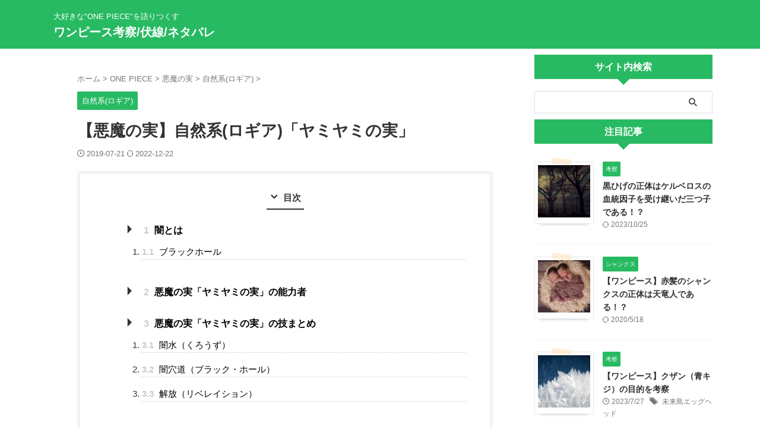

--- FILE ---
content_type: text/html; charset=UTF-8
request_url: https://one-piece-matsudaya.net/%E3%83%A4%E3%83%9F%E3%83%A4%E3%83%9F%E3%81%AE%E5%AE%9F/
body_size: 28107
content:
<!DOCTYPE html>
<html lang="ja" class="s-navi-right s-navi-search-overlay ">
<!--<![endif]-->
<head prefix="og: http://ogp.me/ns# fb: http://ogp.me/ns/fb# article: http://ogp.me/ns/article#">
<script data-wpfc-render="false">(function(){let events=["mousemove", "wheel", "scroll", "touchstart", "touchmove"];let fired=false;events.forEach(function(event){window.addEventListener(event, function(){if(fired===false){fired=true;setTimeout(function(){ (function(d,s){var f=d.getElementsByTagName(s)[0];j=d.createElement(s);j.setAttribute('src', 'https://www.googletagmanager.com/gtag/js?id=G-1F490CT2BY');f.parentNode.insertBefore(j,f);})(document,'script'); }, 100);}},{once: true});});})();</script>
<script>window.dataLayer=window.dataLayer||[];
function gtag(){dataLayer.push(arguments);}
gtag('js', new Date());
gtag('config', 'G-1F490CT2BY');</script>
<meta charset="UTF-8">
<meta name="viewport" content="width=device-width,initial-scale=1.0,user-scalable=no,viewport-fit=cover">
<meta name="format-detection" content="telephone=no">
<meta name="referrer" content="no-referrer-when-downgrade"/>
<link rel="alternate" type="application/rss+xml" title="ワンピース考察/伏線/ネタバレ RSS Feed" href="https://one-piece-matsudaya.net/feed/"/>
<link rel="pingback" href="https://one-piece-matsudaya.net/xmlrpc.php">
<meta name='robots' content='max-image-preview:large'/>
<title>【悪魔の実】自然系(ロギア)「ヤミヤミの実」 - ワンピース考察/伏線/ネタバレ</title>
<style id='wp-img-auto-sizes-contain-inline-css'>img:is([sizes=auto i],[sizes^="auto," i]){contain-intrinsic-size:3000px 1500px}</style>
<style id='wp-block-library-inline-css'>:root{--wp-block-synced-color:#7a00df;--wp-block-synced-color--rgb:122,0,223;--wp-bound-block-color:var(--wp-block-synced-color);--wp-editor-canvas-background:#ddd;--wp-admin-theme-color:#007cba;--wp-admin-theme-color--rgb:0,124,186;--wp-admin-theme-color-darker-10:#006ba1;--wp-admin-theme-color-darker-10--rgb:0,107,160.5;--wp-admin-theme-color-darker-20:#005a87;--wp-admin-theme-color-darker-20--rgb:0,90,135;--wp-admin-border-width-focus:2px}@media (min-resolution:192dpi){:root{--wp-admin-border-width-focus:1.5px}}.wp-element-button{cursor:pointer}:root .has-very-light-gray-background-color{background-color:#eee}:root .has-very-dark-gray-background-color{background-color:#313131}:root .has-very-light-gray-color{color:#eee}:root .has-very-dark-gray-color{color:#313131}:root .has-vivid-green-cyan-to-vivid-cyan-blue-gradient-background{background:linear-gradient(135deg,#00d084,#0693e3)}:root .has-purple-crush-gradient-background{background:linear-gradient(135deg,#34e2e4,#4721fb 50%,#ab1dfe)}:root .has-hazy-dawn-gradient-background{background:linear-gradient(135deg,#faaca8,#dad0ec)}:root .has-subdued-olive-gradient-background{background:linear-gradient(135deg,#fafae1,#67a671)}:root .has-atomic-cream-gradient-background{background:linear-gradient(135deg,#fdd79a,#004a59)}:root .has-nightshade-gradient-background{background:linear-gradient(135deg,#330968,#31cdcf)}:root .has-midnight-gradient-background{background:linear-gradient(135deg,#020381,#2874fc)}:root{--wp--preset--font-size--normal:16px;--wp--preset--font-size--huge:42px}.has-regular-font-size{font-size:1em}.has-larger-font-size{font-size:2.625em}.has-normal-font-size{font-size:var(--wp--preset--font-size--normal)}.has-huge-font-size{font-size:var(--wp--preset--font-size--huge)}.has-text-align-center{text-align:center}.has-text-align-left{text-align:left}.has-text-align-right{text-align:right}.has-fit-text{white-space:nowrap!important}#end-resizable-editor-section{display:none}.aligncenter{clear:both}.items-justified-left{justify-content:flex-start}.items-justified-center{justify-content:center}.items-justified-right{justify-content:flex-end}.items-justified-space-between{justify-content:space-between}.screen-reader-text{border:0;clip-path:inset(50%);height:1px;margin:-1px;overflow:hidden;padding:0;position:absolute;width:1px;word-wrap:normal!important}.screen-reader-text:focus{background-color:#ddd;clip-path:none;color:#444;display:block;font-size:1em;height:auto;left:5px;line-height:normal;padding:15px 23px 14px;text-decoration:none;top:5px;width:auto;z-index:100000}html :where(.has-border-color){border-style:solid}html :where([style*=border-top-color]){border-top-style:solid}html :where([style*=border-right-color]){border-right-style:solid}html :where([style*=border-bottom-color]){border-bottom-style:solid}html :where([style*=border-left-color]){border-left-style:solid}html :where([style*=border-width]){border-style:solid}html :where([style*=border-top-width]){border-top-style:solid}html :where([style*=border-right-width]){border-right-style:solid}html :where([style*=border-bottom-width]){border-bottom-style:solid}html :where([style*=border-left-width]){border-left-style:solid}html :where(img[class*=wp-image-]){height:auto;max-width:100%}:where(figure){margin:0 0 1em}html :where(.is-position-sticky){--wp-admin--admin-bar--position-offset:var(--wp-admin--admin-bar--height,0px)}@media screen and (max-width:600px){html :where(.is-position-sticky){--wp-admin--admin-bar--position-offset:0px}}</style><style id='global-styles-inline-css'>:root{--wp--preset--aspect-ratio--square:1;--wp--preset--aspect-ratio--4-3:4/3;--wp--preset--aspect-ratio--3-4:3/4;--wp--preset--aspect-ratio--3-2:3/2;--wp--preset--aspect-ratio--2-3:2/3;--wp--preset--aspect-ratio--16-9:16/9;--wp--preset--aspect-ratio--9-16:9/16;--wp--preset--color--black:#000000;--wp--preset--color--cyan-bluish-gray:#abb8c3;--wp--preset--color--white:#ffffff;--wp--preset--color--pale-pink:#f78da7;--wp--preset--color--vivid-red:#cf2e2e;--wp--preset--color--luminous-vivid-orange:#ff6900;--wp--preset--color--luminous-vivid-amber:#fcb900;--wp--preset--color--light-green-cyan:#eefaff;--wp--preset--color--vivid-green-cyan:#00d084;--wp--preset--color--pale-cyan-blue:#8ed1fc;--wp--preset--color--vivid-cyan-blue:#0693e3;--wp--preset--color--vivid-purple:#9b51e0;--wp--preset--color--soft-red:#e92f3d;--wp--preset--color--light-grayish-red:#fdf0f2;--wp--preset--color--vivid-yellow:#ffc107;--wp--preset--color--very-pale-yellow:#fffde7;--wp--preset--color--very-light-gray:#fafafa;--wp--preset--color--very-dark-gray:#313131;--wp--preset--color--original-color-a:#43a047;--wp--preset--color--original-color-b:#795548;--wp--preset--color--original-color-c:#ec407a;--wp--preset--color--original-color-d:#9e9d24;--wp--preset--gradient--vivid-cyan-blue-to-vivid-purple:linear-gradient(135deg,rgb(6,147,227) 0%,rgb(155,81,224) 100%);--wp--preset--gradient--light-green-cyan-to-vivid-green-cyan:linear-gradient(135deg,rgb(122,220,180) 0%,rgb(0,208,130) 100%);--wp--preset--gradient--luminous-vivid-amber-to-luminous-vivid-orange:linear-gradient(135deg,rgb(252,185,0) 0%,rgb(255,105,0) 100%);--wp--preset--gradient--luminous-vivid-orange-to-vivid-red:linear-gradient(135deg,rgb(255,105,0) 0%,rgb(207,46,46) 100%);--wp--preset--gradient--very-light-gray-to-cyan-bluish-gray:linear-gradient(135deg,rgb(238,238,238) 0%,rgb(169,184,195) 100%);--wp--preset--gradient--cool-to-warm-spectrum:linear-gradient(135deg,rgb(74,234,220) 0%,rgb(151,120,209) 20%,rgb(207,42,186) 40%,rgb(238,44,130) 60%,rgb(251,105,98) 80%,rgb(254,248,76) 100%);--wp--preset--gradient--blush-light-purple:linear-gradient(135deg,rgb(255,206,236) 0%,rgb(152,150,240) 100%);--wp--preset--gradient--blush-bordeaux:linear-gradient(135deg,rgb(254,205,165) 0%,rgb(254,45,45) 50%,rgb(107,0,62) 100%);--wp--preset--gradient--luminous-dusk:linear-gradient(135deg,rgb(255,203,112) 0%,rgb(199,81,192) 50%,rgb(65,88,208) 100%);--wp--preset--gradient--pale-ocean:linear-gradient(135deg,rgb(255,245,203) 0%,rgb(182,227,212) 50%,rgb(51,167,181) 100%);--wp--preset--gradient--electric-grass:linear-gradient(135deg,rgb(202,248,128) 0%,rgb(113,206,126) 100%);--wp--preset--gradient--midnight:linear-gradient(135deg,rgb(2,3,129) 0%,rgb(40,116,252) 100%);--wp--preset--font-size--small:.8em;--wp--preset--font-size--medium:20px;--wp--preset--font-size--large:1.5em;--wp--preset--font-size--x-large:42px;--wp--preset--font-size--st-regular:1em;--wp--preset--font-size--huge:3em;--wp--preset--spacing--20:0.44rem;--wp--preset--spacing--30:0.67rem;--wp--preset--spacing--40:1rem;--wp--preset--spacing--50:1.5rem;--wp--preset--spacing--60:2.25rem;--wp--preset--spacing--70:3.38rem;--wp--preset--spacing--80:5.06rem;--wp--preset--spacing--af-spacing-ss:5px;--wp--preset--spacing--af-spacing-s:10px;--wp--preset--spacing--af-spacing-m:20px;--wp--preset--spacing--af-spacing-l:40px;--wp--preset--spacing--af-spacing-ll:60px;--wp--preset--spacing--af-spacing-xl:80px;--wp--preset--spacing--af-spacing-xxl:100px;--wp--preset--shadow--natural:6px 6px 9px rgba(0, 0, 0, 0.2);--wp--preset--shadow--deep:12px 12px 50px rgba(0, 0, 0, 0.4);--wp--preset--shadow--sharp:6px 6px 0px rgba(0, 0, 0, 0.2);--wp--preset--shadow--outlined:6px 6px 0px -3px rgb(255, 255, 255), 6px 6px rgb(0, 0, 0);--wp--preset--shadow--crisp:6px 6px 0px rgb(0, 0, 0);}:where(.is-layout-flex){gap:0.5em;}:where(.is-layout-grid){gap:0.5em;}body .is-layout-flex{display:flex;}.is-layout-flex{flex-wrap:wrap;align-items:center;}.is-layout-flex > :is(*, div){margin:0;}body .is-layout-grid{display:grid;}.is-layout-grid > :is(*, div){margin:0;}:where(.wp-block-columns.is-layout-flex){gap:2em;}:where(.wp-block-columns.is-layout-grid){gap:2em;}:where(.wp-block-post-template.is-layout-flex){gap:1.25em;}:where(.wp-block-post-template.is-layout-grid){gap:1.25em;}.has-black-color{color:var(--wp--preset--color--black) !important;}.has-cyan-bluish-gray-color{color:var(--wp--preset--color--cyan-bluish-gray) !important;}.has-white-color{color:var(--wp--preset--color--white) !important;}.has-pale-pink-color{color:var(--wp--preset--color--pale-pink) !important;}.has-vivid-red-color{color:var(--wp--preset--color--vivid-red) !important;}.has-luminous-vivid-orange-color{color:var(--wp--preset--color--luminous-vivid-orange) !important;}.has-luminous-vivid-amber-color{color:var(--wp--preset--color--luminous-vivid-amber) !important;}.has-light-green-cyan-color{color:var(--wp--preset--color--light-green-cyan) !important;}.has-vivid-green-cyan-color{color:var(--wp--preset--color--vivid-green-cyan) !important;}.has-pale-cyan-blue-color{color:var(--wp--preset--color--pale-cyan-blue) !important;}.has-vivid-cyan-blue-color{color:var(--wp--preset--color--vivid-cyan-blue) !important;}.has-vivid-purple-color{color:var(--wp--preset--color--vivid-purple) !important;}.has-black-background-color{background-color:var(--wp--preset--color--black) !important;}.has-cyan-bluish-gray-background-color{background-color:var(--wp--preset--color--cyan-bluish-gray) !important;}.has-white-background-color{background-color:var(--wp--preset--color--white) !important;}.has-pale-pink-background-color{background-color:var(--wp--preset--color--pale-pink) !important;}.has-vivid-red-background-color{background-color:var(--wp--preset--color--vivid-red) !important;}.has-luminous-vivid-orange-background-color{background-color:var(--wp--preset--color--luminous-vivid-orange) !important;}.has-luminous-vivid-amber-background-color{background-color:var(--wp--preset--color--luminous-vivid-amber) !important;}.has-light-green-cyan-background-color{background-color:var(--wp--preset--color--light-green-cyan) !important;}.has-vivid-green-cyan-background-color{background-color:var(--wp--preset--color--vivid-green-cyan) !important;}.has-pale-cyan-blue-background-color{background-color:var(--wp--preset--color--pale-cyan-blue) !important;}.has-vivid-cyan-blue-background-color{background-color:var(--wp--preset--color--vivid-cyan-blue) !important;}.has-vivid-purple-background-color{background-color:var(--wp--preset--color--vivid-purple) !important;}.has-black-border-color{border-color:var(--wp--preset--color--black) !important;}.has-cyan-bluish-gray-border-color{border-color:var(--wp--preset--color--cyan-bluish-gray) !important;}.has-white-border-color{border-color:var(--wp--preset--color--white) !important;}.has-pale-pink-border-color{border-color:var(--wp--preset--color--pale-pink) !important;}.has-vivid-red-border-color{border-color:var(--wp--preset--color--vivid-red) !important;}.has-luminous-vivid-orange-border-color{border-color:var(--wp--preset--color--luminous-vivid-orange) !important;}.has-luminous-vivid-amber-border-color{border-color:var(--wp--preset--color--luminous-vivid-amber) !important;}.has-light-green-cyan-border-color{border-color:var(--wp--preset--color--light-green-cyan) !important;}.has-vivid-green-cyan-border-color{border-color:var(--wp--preset--color--vivid-green-cyan) !important;}.has-pale-cyan-blue-border-color{border-color:var(--wp--preset--color--pale-cyan-blue) !important;}.has-vivid-cyan-blue-border-color{border-color:var(--wp--preset--color--vivid-cyan-blue) !important;}.has-vivid-purple-border-color{border-color:var(--wp--preset--color--vivid-purple) !important;}.has-vivid-cyan-blue-to-vivid-purple-gradient-background{background:var(--wp--preset--gradient--vivid-cyan-blue-to-vivid-purple) !important;}.has-light-green-cyan-to-vivid-green-cyan-gradient-background{background:var(--wp--preset--gradient--light-green-cyan-to-vivid-green-cyan) !important;}.has-luminous-vivid-amber-to-luminous-vivid-orange-gradient-background{background:var(--wp--preset--gradient--luminous-vivid-amber-to-luminous-vivid-orange) !important;}.has-luminous-vivid-orange-to-vivid-red-gradient-background{background:var(--wp--preset--gradient--luminous-vivid-orange-to-vivid-red) !important;}.has-very-light-gray-to-cyan-bluish-gray-gradient-background{background:var(--wp--preset--gradient--very-light-gray-to-cyan-bluish-gray) !important;}.has-cool-to-warm-spectrum-gradient-background{background:var(--wp--preset--gradient--cool-to-warm-spectrum) !important;}.has-blush-light-purple-gradient-background{background:var(--wp--preset--gradient--blush-light-purple) !important;}.has-blush-bordeaux-gradient-background{background:var(--wp--preset--gradient--blush-bordeaux) !important;}.has-luminous-dusk-gradient-background{background:var(--wp--preset--gradient--luminous-dusk) !important;}.has-pale-ocean-gradient-background{background:var(--wp--preset--gradient--pale-ocean) !important;}.has-electric-grass-gradient-background{background:var(--wp--preset--gradient--electric-grass) !important;}.has-midnight-gradient-background{background:var(--wp--preset--gradient--midnight) !important;}.has-small-font-size{font-size:var(--wp--preset--font-size--small) !important;}.has-medium-font-size{font-size:var(--wp--preset--font-size--medium) !important;}.has-large-font-size{font-size:var(--wp--preset--font-size--large) !important;}.has-x-large-font-size{font-size:var(--wp--preset--font-size--x-large) !important;}</style>
<style id='classic-theme-styles-inline-css'>.wp-block-button__link{color:#fff;background-color:#32373c;border-radius:9999px;box-shadow:none;text-decoration:none;padding:calc(.667em + 2px) calc(1.333em + 2px);font-size:1.125em}.wp-block-file__button{background:#32373c;color:#fff;text-decoration:none}</style>
<link rel="stylesheet" type="text/css" href="//one-piece-matsudaya.net/wp-content/cache/wpfc-minified/lkxu6weo/hwxzf.css" media="all"/>
<link rel="https://api.w.org/" href="https://one-piece-matsudaya.net/wp-json/"/><link rel="alternate" title="JSON" type="application/json" href="https://one-piece-matsudaya.net/wp-json/wp/v2/posts/3771"/><link rel='shortlink' href='https://one-piece-matsudaya.net/?p=3771'/>
<meta name="robots" content="index, follow"/>
<meta name="keywords" content="ワンピース,ヤミヤミの実,悪魔の実">
<meta name="description" content="ワンピース悪魔の実図鑑 自然系（ロギア）である「ヤミヤミの実」の能力について紹介しています。「ヤミヤミの実」の能力者は、四皇「黒ひげ」ことマーシャル・D・ティーチの能力。「ヤミヤミの実」は全てを闇に引きずり込むことができる能力です。">
<meta name="thumbnail" content="https://one-piece-matsudaya.net/wp-content/uploads/2019/01/forest-2044261_640.jpg">
<script async src="https://pagead2.googlesyndication.com/pagead/js/adsbygoogle.js?client=ca-pub-8518502606291891" crossorigin="anonymous"></script>
<link rel="canonical" href="https://one-piece-matsudaya.net/%e3%83%a4%e3%83%9f%e3%83%a4%e3%83%9f%e3%81%ae%e5%ae%9f/"/>
<link rel="icon" href="https://one-piece-matsudaya.net/wp-content/uploads/2018/11/cropped-8749022-5-32x32.png" sizes="32x32"/>
<link rel="icon" href="https://one-piece-matsudaya.net/wp-content/uploads/2018/11/cropped-8749022-5-192x192.png" sizes="192x192"/>
<link rel="apple-touch-icon" href="https://one-piece-matsudaya.net/wp-content/uploads/2018/11/cropped-8749022-5-180x180.png"/>
<meta name="msapplication-TileImage" content="https://one-piece-matsudaya.net/wp-content/uploads/2018/11/cropped-8749022-5-270x270.png"/>
<meta property="og:type" content="article">
<meta property="og:title" content="【悪魔の実】自然系(ロギア)「ヤミヤミの実」">
<meta property="og:url" content="https://one-piece-matsudaya.net/%e3%83%a4%e3%83%9f%e3%83%a4%e3%83%9f%e3%81%ae%e5%ae%9f/">
<meta property="og:description" content="闇とは 闇とは、光がない場所のことで暗闇のことをいいます。 ブラックホール ブラックホールとは、極めて高密度で、強い重力のために物質だけでなく光さえ脱出することができない天体のことをいいます。 まだま">
<meta property="og:site_name" content="ワンピース考察/伏線/ネタバレ">
<meta property="og:image" content="https://one-piece-matsudaya.net/wp-content/uploads/2019/01/forest-2044261_640.jpg">
<meta property="article:published_time" content="2019-07-21T08:03:27+09:00"/>
<meta property="article:author" content="管理人"/>
<meta name="twitter:card" content="summary_large_image">
<meta name="twitter:title" content="【悪魔の実】自然系(ロギア)「ヤミヤミの実」">
<meta name="twitter:description" content="闇とは 闇とは、光がない場所のことで暗闇のことをいいます。 ブラックホール ブラックホールとは、極めて高密度で、強い重力のために物質だけでなく光さえ脱出することができない天体のことをいいます。 まだま">
<meta name="twitter:image" content="https://one-piece-matsudaya.net/wp-content/uploads/2019/01/forest-2044261_640.jpg">
<script data-wpfc-render="false">var Wpfcll={s:[],osl:0,scroll:false,i:function(){Wpfcll.ss();window.addEventListener('load',function(){let observer=new MutationObserver(mutationRecords=>{Wpfcll.osl=Wpfcll.s.length;Wpfcll.ss();if(Wpfcll.s.length > Wpfcll.osl){Wpfcll.ls(false);}});observer.observe(document.getElementsByTagName("html")[0],{childList:true,attributes:true,subtree:true,attributeFilter:["src"],attributeOldValue:false,characterDataOldValue:false});Wpfcll.ls(true);});window.addEventListener('scroll',function(){Wpfcll.scroll=true;Wpfcll.ls(false);});window.addEventListener('resize',function(){Wpfcll.scroll=true;Wpfcll.ls(false);});window.addEventListener('click',function(){Wpfcll.scroll=true;Wpfcll.ls(false);});},c:function(e,pageload){var w=document.documentElement.clientHeight || body.clientHeight;var n=0;if(pageload){n=0;}else{n=(w > 800) ? 800:200;n=Wpfcll.scroll ? 800:n;}var er=e.getBoundingClientRect();var t=0;var p=e.parentNode ? e.parentNode:false;if(typeof p.getBoundingClientRect=="undefined"){var pr=false;}else{var pr=p.getBoundingClientRect();}if(er.x==0 && er.y==0){for(var i=0;i < 10;i++){if(p){if(pr.x==0 && pr.y==0){if(p.parentNode){p=p.parentNode;}if(typeof p.getBoundingClientRect=="undefined"){pr=false;}else{pr=p.getBoundingClientRect();}}else{t=pr.top;break;}}};}else{t=er.top;}if(w - t+n > 0){return true;}return false;},r:function(e,pageload){var s=this;var oc,ot;try{oc=e.getAttribute("data-wpfc-original-src");ot=e.getAttribute("data-wpfc-original-srcset");originalsizes=e.getAttribute("data-wpfc-original-sizes");if(s.c(e,pageload)){if(oc || ot){if(e.tagName=="DIV" || e.tagName=="A" || e.tagName=="SPAN"){e.style.backgroundImage="url("+oc+")";e.removeAttribute("data-wpfc-original-src");e.removeAttribute("data-wpfc-original-srcset");e.removeAttribute("onload");}else{if(oc){e.setAttribute('src',oc);}if(ot){e.setAttribute('srcset',ot);}if(originalsizes){e.setAttribute('sizes',originalsizes);}if(e.getAttribute("alt") && e.getAttribute("alt")=="blank"){e.removeAttribute("alt");}e.removeAttribute("data-wpfc-original-src");e.removeAttribute("data-wpfc-original-srcset");e.removeAttribute("data-wpfc-original-sizes");e.removeAttribute("onload");if(e.tagName=="IFRAME"){var y="https://www.youtube.com/embed/";if(navigator.userAgent.match(/\sEdge?\/\d/i)){e.setAttribute('src',e.getAttribute("src").replace(/.+\/templates\/youtube\.html\#/,y));}e.onload=function(){if(typeof window.jQuery !="undefined"){if(jQuery.fn.fitVids){jQuery(e).parent().fitVids({customSelector:"iframe[src]"});}}var s=e.getAttribute("src").match(/templates\/youtube\.html\#(.+)/);if(s){try{var i=e.contentDocument || e.contentWindow;if(i.location.href=="about:blank"){e.setAttribute('src',y+s[1]);}}catch(err){e.setAttribute('src',y+s[1]);}}}}}}else{if(e.tagName=="NOSCRIPT"){if(typeof window.jQuery !="undefined"){if(jQuery(e).attr("data-type")=="wpfc"){e.removeAttribute("data-type");jQuery(e).after(jQuery(e).text());}}}}}}catch(error){console.log(error);console.log("==>",e);}},ss:function(){var i=Array.prototype.slice.call(document.getElementsByTagName("img"));var f=Array.prototype.slice.call(document.getElementsByTagName("iframe"));var d=Array.prototype.slice.call(document.getElementsByTagName("div"));var a=Array.prototype.slice.call(document.getElementsByTagName("a"));var s=Array.prototype.slice.call(document.getElementsByTagName("span"));var n=Array.prototype.slice.call(document.getElementsByTagName("noscript"));this.s=i.concat(f).concat(d).concat(a).concat(s).concat(n);},ls:function(pageload){var s=this;[].forEach.call(s.s,function(e,index){s.r(e,pageload);});}};document.addEventListener('DOMContentLoaded',function(){wpfci();});function wpfci(){Wpfcll.i();}</script>
</head>
<body ontouchstart="" class="wp-singular post-template-default single single-post postid-3771 single-format-standard wp-theme-affinger st-af-ex single-cat-15 not-front-page">				<div id="st-ami">
<div id="wrapper" ontouchstart="">
<div id="wrapper-in">
<header id="">
<div id="header-full">
<div id="headbox-bg-fixed">
<div id="headbox-bg">
<div id="headbox">
<nav id="s-navi" class="pcnone" data-st-nav data-st-nav-type="normal">
<dl class="acordion is-active" data-st-nav-primary>
<dt class="trigger">
<p class="acordion_button"><span class="op op-menu"><i class="st-fa st-svg-menu"></i></span></p>
<div id="st-mobile-logo"></div></dt>
<dd class="acordion_tree">
<div class="acordion_tree_content">
<div class="st-ac-box">
<div id="search-7" class="st-widgets-box ac-widgets-top widget_search"><div id="search" class="search-custom-d"> <form method="get" id="searchform" action="https://one-piece-matsudaya.net/"> <label class="hidden" for="s"> </label> <input type="text" placeholder="" value="" name="s" id="s" /> <input type="submit" value="&#xf002;" class="st-fa" id="searchsubmit" /> </form></div></div></div><div class="menu-%e3%83%88%e3%83%83%e3%83%97%e3%83%a1%e3%83%8b%e3%83%a5%e3%83%bc-container"><ul id="menu-%e3%83%88%e3%83%83%e3%83%97%e3%83%a1%e3%83%8b%e3%83%a5%e3%83%bc" class="menu"><li id="menu-item-1374" class="menu-item menu-item-type-taxonomy menu-item-object-category menu-item-1374"><a href="https://one-piece-matsudaya.net/category/onepiece/%e3%83%af%e3%83%b3%e3%83%94%e3%83%bc%e3%82%b9-%e8%80%83%e5%af%9f/"><span class="menu-item-label">考察</span></a></li> <li id="menu-item-1389" class="menu-item menu-item-type-taxonomy menu-item-object-category menu-item-has-children menu-item-1389"><a href="https://one-piece-matsudaya.net/category/onepiece/%e3%83%af%e3%83%b3%e3%83%94%e3%83%bc%e3%82%b9-%e4%bc%8f%e7%b7%9a/"><span class="menu-item-label">伏線</span></a> <ul class="sub-menu"> <li id="menu-item-1383" class="menu-item menu-item-type-taxonomy menu-item-object-category menu-item-1383"><a href="https://one-piece-matsudaya.net/category/onepiece/%e3%83%af%e3%83%b3%e3%83%94%e3%83%bc%e3%82%b9-%e4%bc%8f%e7%b7%9a/%e3%82%ab%e3%82%a4%e3%83%89%e3%82%a6/"><span class="menu-item-label">カイドウ</span></a></li> <li id="menu-item-1614" class="menu-item menu-item-type-taxonomy menu-item-object-category menu-item-1614"><a href="https://one-piece-matsudaya.net/category/onepiece/%e3%83%af%e3%83%b3%e3%83%94%e3%83%bc%e3%82%b9-%e4%bc%8f%e7%b7%9a/%e3%82%af%e3%83%ad%e3%82%b3%e3%83%80%e3%82%a4%e3%83%ab/"><span class="menu-item-label">クロコダイル</span></a></li> <li id="menu-item-1385" class="menu-item menu-item-type-taxonomy menu-item-object-category menu-item-1385"><a href="https://one-piece-matsudaya.net/category/onepiece/%e3%83%af%e3%83%b3%e3%83%94%e3%83%bc%e3%82%b9-%e4%bc%8f%e7%b7%9a/%e9%bb%92%e3%81%b2%e3%81%92/"><span class="menu-item-label">黒ひげ</span></a></li> <li id="menu-item-1821" class="menu-item menu-item-type-taxonomy menu-item-object-category menu-item-1821"><a href="https://one-piece-matsudaya.net/category/onepiece/%e3%83%af%e3%83%b3%e3%83%94%e3%83%bc%e3%82%b9-%e4%bc%8f%e7%b7%9a/%e3%82%b7%e3%83%a3%e3%83%b3%e3%82%af%e3%82%b9/"><span class="menu-item-label">シャンクス</span></a></li> <li id="menu-item-1384" class="menu-item menu-item-type-taxonomy menu-item-object-category menu-item-1384"><a href="https://one-piece-matsudaya.net/category/onepiece/%e3%83%af%e3%83%b3%e3%83%94%e3%83%bc%e3%82%b9-%e4%bc%8f%e7%b7%9a/%e7%a9%ba%e7%99%bd%e3%81%ae100%e5%b9%b4/"><span class="menu-item-label">空白の100年</span></a></li> </ul> </li> <li id="menu-item-2498" class="menu-item menu-item-type-taxonomy menu-item-object-category current-post-ancestor menu-item-has-children menu-item-2498"><a href="https://one-piece-matsudaya.net/category/onepiece/%e3%83%af%e3%83%b3%e3%83%94%e3%83%bc%e3%82%b9-%e6%82%aa%e9%ad%94%e3%81%ae%e5%ae%9f/"><span class="menu-item-label">悪魔の実</span></a> <ul class="sub-menu"> <li id="menu-item-1370" class="menu-item menu-item-type-taxonomy menu-item-object-category menu-item-1370"><a href="https://one-piece-matsudaya.net/category/onepiece/%e3%83%af%e3%83%b3%e3%83%94%e3%83%bc%e3%82%b9-%e6%82%aa%e9%ad%94%e3%81%ae%e5%ae%9f/animal/"><span class="menu-item-label">動物系(ゾオン)</span></a></li> <li id="menu-item-1371" class="menu-item menu-item-type-taxonomy menu-item-object-category current-post-ancestor current-menu-parent current-post-parent menu-item-1371"><a href="https://one-piece-matsudaya.net/category/onepiece/%e3%83%af%e3%83%b3%e3%83%94%e3%83%bc%e3%82%b9-%e6%82%aa%e9%ad%94%e3%81%ae%e5%ae%9f/nature/"><span class="menu-item-label">自然系(ロギア)</span></a></li> <li id="menu-item-1372" class="menu-item menu-item-type-taxonomy menu-item-object-category menu-item-1372"><a href="https://one-piece-matsudaya.net/category/onepiece/%e3%83%af%e3%83%b3%e3%83%94%e3%83%bc%e3%82%b9-%e6%82%aa%e9%ad%94%e3%81%ae%e5%ae%9f/superman/"><span class="menu-item-label">超人系(パラミシア)</span></a></li> </ul> </li> <li id="menu-item-1373" class="menu-item menu-item-type-taxonomy menu-item-object-category menu-item-has-children menu-item-1373"><a href="https://one-piece-matsudaya.net/category/onepiece/%e3%83%af%e3%83%b3%e3%83%94%e3%83%bc%e3%82%b9-%e7%99%bb%e5%a0%b4%e4%ba%ba%e7%89%a9/"><span class="menu-item-label">登場人物</span></a> <ul class="sub-menu"> <li id="menu-item-3350" class="menu-item menu-item-type-taxonomy menu-item-object-category menu-item-3350"><a href="https://one-piece-matsudaya.net/category/onepiece/%e3%83%af%e3%83%b3%e3%83%94%e3%83%bc%e3%82%b9-%e7%99%bb%e5%a0%b4%e4%ba%ba%e7%89%a9/%e9%ba%a6%e3%82%8f%e3%82%89%e3%81%ae%e4%b8%80%e5%91%b3/"><span class="menu-item-label">麦わらの一味</span></a></li> <li id="menu-item-6241" class="menu-item menu-item-type-taxonomy menu-item-object-category menu-item-6241"><a href="https://one-piece-matsudaya.net/category/onepiece/%e3%83%af%e3%83%b3%e3%83%94%e3%83%bc%e3%82%b9-%e7%99%bb%e5%a0%b4%e4%ba%ba%e7%89%a9/%e9%ba%a6%e3%82%8f%e3%82%89%e5%a4%a7%e8%88%b9%e5%9b%a3/"><span class="menu-item-label">麦わら大船団</span></a></li> <li id="menu-item-3348" class="menu-item menu-item-type-taxonomy menu-item-object-category menu-item-3348"><a href="https://one-piece-matsudaya.net/category/onepiece/%e3%83%af%e3%83%b3%e3%83%94%e3%83%bc%e3%82%b9-%e7%99%bb%e5%a0%b4%e4%ba%ba%e7%89%a9/%e6%b5%b7%e8%bb%8d%e6%9c%ac%e9%83%a8/"><span class="menu-item-label">海軍本部</span></a></li> <li id="menu-item-3349" class="menu-item menu-item-type-taxonomy menu-item-object-category menu-item-3349"><a href="https://one-piece-matsudaya.net/category/onepiece/%e3%83%af%e3%83%b3%e3%83%94%e3%83%bc%e3%82%b9-%e7%99%bb%e5%a0%b4%e4%ba%ba%e7%89%a9/%e7%8e%8b%e4%b8%8b%e4%b8%83%e6%ad%a6%e6%b5%b7/"><span class="menu-item-label">王下七武海</span></a></li> <li id="menu-item-3347" class="menu-item menu-item-type-taxonomy menu-item-object-category menu-item-3347"><a href="https://one-piece-matsudaya.net/category/onepiece/%e3%83%af%e3%83%b3%e3%83%94%e3%83%bc%e3%82%b9-%e7%99%bb%e5%a0%b4%e4%ba%ba%e7%89%a9/%e6%9c%80%e6%82%aa%e3%81%ae%e4%b8%96%e4%bb%a3/"><span class="menu-item-label">最悪の世代</span></a></li> <li id="menu-item-3979" class="menu-item menu-item-type-taxonomy menu-item-object-category menu-item-3979"><a href="https://one-piece-matsudaya.net/category/onepiece/%e3%83%af%e3%83%b3%e3%83%94%e3%83%bc%e3%82%b9-%e7%99%bb%e5%a0%b4%e4%ba%ba%e7%89%a9/%e9%9d%a9%e5%91%bd%e8%bb%8d/"><span class="menu-item-label">革命軍</span></a></li> <li id="menu-item-3978" class="menu-item menu-item-type-taxonomy menu-item-object-category menu-item-3978"><a href="https://one-piece-matsudaya.net/category/onepiece/%e3%83%af%e3%83%b3%e3%83%94%e3%83%bc%e3%82%b9-%e7%99%bb%e5%a0%b4%e4%ba%ba%e7%89%a9/%e7%99%bd%e3%81%b2%e3%81%92%e6%b5%b7%e8%b3%8a%e5%9b%a3/"><span class="menu-item-label">白ひげ海賊団</span></a></li> <li id="menu-item-3351" class="menu-item menu-item-type-taxonomy menu-item-object-category menu-item-3351"><a href="https://one-piece-matsudaya.net/category/onepiece/%e3%83%af%e3%83%b3%e3%83%94%e3%83%bc%e3%82%b9-%e7%99%bb%e5%a0%b4%e4%ba%ba%e7%89%a9/%e9%bb%92%e3%81%b2%e3%81%92%e6%b5%b7%e8%b3%8a%e5%9b%a3/"><span class="menu-item-label">黒ひげ海賊団</span></a></li> <li id="menu-item-3976" class="menu-item menu-item-type-taxonomy menu-item-object-category menu-item-3976"><a href="https://one-piece-matsudaya.net/category/onepiece/%e3%83%af%e3%83%b3%e3%83%94%e3%83%bc%e3%82%b9-%e7%99%bb%e5%a0%b4%e4%ba%ba%e7%89%a9/%e3%83%93%e3%83%83%e3%82%b0%e3%83%9e%e3%83%a0%e6%b5%b7%e8%b3%8a%e5%9b%a3/"><span class="menu-item-label">ビッグマム海賊団</span></a></li> <li id="menu-item-5688" class="menu-item menu-item-type-taxonomy menu-item-object-category menu-item-5688"><a href="https://one-piece-matsudaya.net/category/onepiece/%e3%83%af%e3%83%b3%e3%83%94%e3%83%bc%e3%82%b9-%e7%99%bb%e5%a0%b4%e4%ba%ba%e7%89%a9/%e7%99%be%e7%8d%a3%e6%b5%b7%e8%b3%8a%e5%9b%a3/"><span class="menu-item-label">百獣海賊団</span></a></li> <li id="menu-item-5687" class="menu-item menu-item-type-taxonomy menu-item-object-category menu-item-5687"><a href="https://one-piece-matsudaya.net/category/onepiece/%e3%83%af%e3%83%b3%e3%83%94%e3%83%bc%e3%82%b9-%e7%99%bb%e5%a0%b4%e4%ba%ba%e7%89%a9/%e3%83%af%e3%83%8e%e5%9b%bd%e3%81%ae%e4%be%8d/"><span class="menu-item-label">ワノ国の侍</span></a></li> <li id="menu-item-6184" class="menu-item menu-item-type-taxonomy menu-item-object-category menu-item-6184"><a href="https://one-piece-matsudaya.net/category/onepiece/%e3%83%af%e3%83%b3%e3%83%94%e3%83%bc%e3%82%b9-%e7%99%bb%e5%a0%b4%e4%ba%ba%e7%89%a9/%e3%83%89%e3%83%b3%e3%82%ad%e3%83%9b%e3%83%bc%e3%83%86%e6%b5%b7%e8%b3%8a%e5%9b%a3/"><span class="menu-item-label">ドンキホーテ海賊団</span></a></li> </ul> </li> <li id="menu-item-1382" class="menu-item menu-item-type-taxonomy menu-item-object-category menu-item-1382"><a href="https://one-piece-matsudaya.net/category/onepiece/%e3%83%af%e3%83%b3%e3%83%94%e3%83%bc%e3%82%b9-%e3%81%be%e3%81%a8%e3%82%81/"><span class="menu-item-label">まとめ</span></a></li> </ul></div><div class="clear"></div></div></dd>
</dl>
</nav>
<div id="header-l">
<div id="st-text-logo">  <p class="descr sitenametop"> 大好きな&quot;ONE PIECE&quot;を語りつくす </p>  <p class="sitename"><a href="https://one-piece-matsudaya.net/"> ワンピース考察/伏線/ネタバレ </a></p></div></div><div id="header-r" class="smanone"></div></div></div></div><div id="gazou-wide">
<div id="st-headerbox">
<div id="st-header">
<div class="st-header-image-color-filter"></div></div></div></div></div></header>
<div id="content-w">
<div id="st-header-post-under-box" class="st-header-post-no-data">
<div class="st-dark-cover"></div></div><div id="content" class="clearfix">
<div id="contentInner">
<main>
<article>
<div id="post-3771" class="st-post post-3771 post type-post status-publish format-standard has-post-thumbnail hentry category-nature">
<div id="breadcrumb"> <ol itemscope itemtype="http://schema.org/BreadcrumbList"> <li itemprop="itemListElement" itemscope itemtype="http://schema.org/ListItem"> <a href="https://one-piece-matsudaya.net" itemprop="item"> <span itemprop="name">ホーム</span> </a> &gt; <meta itemprop="position" content="1"/> </li> <li itemprop="itemListElement" itemscope itemtype="http://schema.org/ListItem"> <a href="https://one-piece-matsudaya.net/category/onepiece/" itemprop="item"> <span itemprop="name">ONE PIECE</span> </a> &gt; <meta itemprop="position" content="2"/> </li> <li itemprop="itemListElement" itemscope itemtype="http://schema.org/ListItem"> <a href="https://one-piece-matsudaya.net/category/onepiece/%e3%83%af%e3%83%b3%e3%83%94%e3%83%bc%e3%82%b9-%e6%82%aa%e9%ad%94%e3%81%ae%e5%ae%9f/" itemprop="item"> <span itemprop="name">悪魔の実</span> </a> &gt; <meta itemprop="position" content="3"/> </li> <li itemprop="itemListElement" itemscope itemtype="http://schema.org/ListItem"> <a href="https://one-piece-matsudaya.net/category/onepiece/%e3%83%af%e3%83%b3%e3%83%94%e3%83%bc%e3%82%b9-%e6%82%aa%e9%ad%94%e3%81%ae%e5%ae%9f/nature/" itemprop="item"> <span itemprop="name">自然系(ロギア)</span> </a> &gt; <meta itemprop="position" content="4"/> </li> </ol></div><p class="st-catgroup">
<a href="https://one-piece-matsudaya.net/category/onepiece/%e3%83%af%e3%83%b3%e3%83%94%e3%83%bc%e3%82%b9-%e6%82%aa%e9%ad%94%e3%81%ae%e5%ae%9f/nature/" title="View all posts in 自然系(ロギア)" rel="category tag"><span class="catname st-catid15">自然系(ロギア)</span></a>							</p>
<h1 class="entry-title">【悪魔の実】自然系(ロギア)「ヤミヤミの実」</h1>
<div class="blogbox"> <p><span class="kdate"> <i class="st-fa st-svg-clock-o"></i>2019-07-21 <i class="st-fa st-svg-refresh"></i><time class="updated" datetime="2022-12-22T08:17:57+0900">2022-12-22</time> </span> </p></div><div class="mainbox">
<div id="nocopy">
<div class="entry-content">
<div id="toc_container" class="no_bullets"><p class="toc_title">目次</p><ul class="toc_list"><li><a href="#i"><span class="toc_number toc_depth_1">1</span> 闇とは</a><ul><li><a href="#i-2"><span class="toc_number toc_depth_2">1.1</span> ブラックホール</a></li></ul></li><li><a href="#i-3"><span class="toc_number toc_depth_1">2</span> 悪魔の実「ヤミヤミの実」の能力者</a></li><li><a href="#i-4"><span class="toc_number toc_depth_1">3</span> 悪魔の実「ヤミヤミの実」の技まとめ</a><ul><li><a href="#i-5"><span class="toc_number toc_depth_2">3.1</span> 闇水（くろうず）</a></li><li><a href="#i-6"><span class="toc_number toc_depth_2">3.2</span> 闇穴道（ブラック・ホール）</a></li><li><a href="#i-7"><span class="toc_number toc_depth_2">3.3</span> 解放（リベレイション）</a></li></ul></li><li><a href="#i-8"><span class="toc_number toc_depth_1">4</span> 悪魔の実「ヤミヤミの実」の弱点</a></li><li><a href="#i-9"><span class="toc_number toc_depth_1">5</span> 悪魔の実「ヤミヤミの実」が最強の理由</a></li></ul></div><h2><span id="i">闇とは</span></h2>
<p><img fetchpriority="high" decoding="async" class="aligncenter size-full wp-image-3776 st-lazy-load-lazy" data-src="https://one-piece-matsudaya.net/wp-content/uploads/2019/07/universe-2785079_640.jpg" alt="ブラックホール" width="640" height="328" data-srcset="https://one-piece-matsudaya.net/wp-content/uploads/2019/07/universe-2785079_640.jpg 640w, https://one-piece-matsudaya.net/wp-content/uploads/2019/07/universe-2785079_640-300x154.jpg 300w" data-sizes="(max-width: 640px) 100vw, 640px" src="[data-uri]" data-aspectratio="640/328" data-st-lazy-load="true"><noscript class="st-lazy-load-noscript"><img fetchpriority="high" decoding="async" class="aligncenter size-full wp-image-3776" src="https://one-piece-matsudaya.net/wp-content/uploads/2019/07/universe-2785079_640.jpg" alt="ブラックホール" width="640" height="328" srcset="https://one-piece-matsudaya.net/wp-content/uploads/2019/07/universe-2785079_640.jpg 640w, https://one-piece-matsudaya.net/wp-content/uploads/2019/07/universe-2785079_640-300x154.jpg 300w" sizes="(max-width: 640px) 100vw, 640px"/></noscript></p>
<p>闇とは、光がない場所のことで暗闇のことをいいます。</p>
<h3><span id="i-2">ブラックホール</span></h3>
<p>ブラックホールとは、極めて高密度で、強い重力のために物質だけでなく<span class="hutoaka">光さえ脱出することができない天体</span>のことをいいます。</p>
<p style="color:#666;margin-bottom:5px;">スポンサーリンク</p>
<div class="middle-ad">
<div class="textwidget custom-html-widget">
<ins class="adsbygoogle"
style="display:block"
data-ad-client="ca-pub-8518502606291891"
data-ad-slot="4222182439"
data-ad-format="auto"
data-full-width-responsive="true"></ins>
<script>(adsbygoogle=window.adsbygoogle||[]).push({});</script></div></div><p>まだまだ解明されていないことが多く、謎の多いブラックホールですが以下の種類が存在しているといわれています。※ブラックホールには「<span class="huto">質量</span>」「<span class="huto">回転</span>」「<span class="huto">電荷</span>」の3つの性質があるといわれている。</p>
<p><span class="huto">シュバルツシルト・ブラックホール</span></p>
<p>質量だけを持つブラックホール</p>
<p>（質量：あり、回転：なし、電荷：なし）</p>
<p><span class="huto">カー・ブラックホール</span></p>
<p>質量を持ち、回転しているブラックホール</p>
<p>（質量：あり、回転：あり、電荷：なし）</p>
<p><span class="huto">ライスナー・ノルドシュトルム・ブラックホール</span></p>
<p>質量と電荷を持つブラックホール</p>
<p>（質量：あり、回転：なし、電荷：あり）</p>
<p><span class="huto">カー・ニューマン・ブラックホール</span></p>
<p>質量を持ち、回転していて、さらに電荷を持つブラックホール</p>
<p>（質量：あり、回転：あり、電荷：あり）</p>
<p>&nbsp;</p>
<p>最近では、2019年4月10日に研究チームは世界6か所で同時に行われた記者会見において、巨大ブラックホールとその影の存在を初めて画像で直接証明することに成功したことを発表しています。</p>
<p>その結果は、アメリカの天文学専門誌『アストロフィジカル・ジャーナル・レターズ』特集号の論文として掲載されています。</p>
<blockquote><p><span style="font-size: 80%;">参考URL：<a href="https://www.nao.ac.jp/news/science/2019/20190410-eht.html">https://www.nao.ac.jp/news/science/2019/20190410-eht.html</a></span></p></blockquote>
<h2><span id="i-3">悪魔の実「ヤミヤミの実」の能力者</span></h2>
<blockquote><p><img decoding="async" class="aligncenter wp-image-1784 st-lazy-load-lazy" data-src="https://one-piece-matsudaya.net/wp-content/uploads/2019/02/img_3061-1022x1024.jpg" alt="黒ひげ" width="640" height="642" data-srcset="https://one-piece-matsudaya.net/wp-content/uploads/2019/02/img_3061.jpg 1022w, https://one-piece-matsudaya.net/wp-content/uploads/2019/02/img_3061-300x300.jpg 300w, https://one-piece-matsudaya.net/wp-content/uploads/2019/02/img_3061-150x150.jpg 150w, https://one-piece-matsudaya.net/wp-content/uploads/2019/02/img_3061-768x770.jpg 768w, https://one-piece-matsudaya.net/wp-content/uploads/2019/02/img_3061-100x100.jpg 100w, https://one-piece-matsudaya.net/wp-content/uploads/2019/02/img_3061-60x60.jpg 60w" data-sizes="(max-width: 640px) 100vw, 640px" src="[data-uri]" data-aspectratio="640/642" data-st-lazy-load="true"><noscript class="st-lazy-load-noscript"><img onload="Wpfcll.r(this,true);" src="https://one-piece-matsudaya.net/wp-content/plugins/wp-fastest-cache-premium/pro/images/blank.gif" decoding="async" class="aligncenter wp-image-1784" data-wpfc-original-src="https://one-piece-matsudaya.net/wp-content/uploads/2019/02/img_3061-1022x1024.jpg" alt="黒ひげ" width="640" height="642" data-wpfc-original-srcset="https://one-piece-matsudaya.net/wp-content/uploads/2019/02/img_3061.jpg 1022w, https://one-piece-matsudaya.net/wp-content/uploads/2019/02/img_3061-300x300.jpg 300w, https://one-piece-matsudaya.net/wp-content/uploads/2019/02/img_3061-150x150.jpg 150w, https://one-piece-matsudaya.net/wp-content/uploads/2019/02/img_3061-768x770.jpg 768w, https://one-piece-matsudaya.net/wp-content/uploads/2019/02/img_3061-100x100.jpg 100w, https://one-piece-matsudaya.net/wp-content/uploads/2019/02/img_3061-60x60.jpg 60w" data-wpfc-original-sizes="(max-width: 640px) 100vw, 640px"/></noscript></p>
<p style="text-align: center;"><span style="font-size: 80%;">出典：ワンピース</span></p>
</blockquote>
<p>「ヤミヤミの実」は、元白ひげ海賊団2番隊隊員、元王下七武海、そして四皇「黒ひげ」こと「マーシャル・D・ティーチ」の能力。</p>
<p style="color:#666;margin-bottom:5px;">スポンサーリンク</p>
<div class="middle-ad">
<div class="textwidget custom-html-widget">
<ins class="adsbygoogle"
style="display:block"
data-ad-client="ca-pub-8518502606291891"
data-ad-slot="4222182439"
data-ad-format="auto"
data-full-width-responsive="true"></ins>
<script>(adsbygoogle=window.adsbygoogle||[]).push({});</script></div></div><p>黒ひげは「ヤミヤミの実」が手に入る確率が一番高いと考えられる四皇「白ひげ」の船に乗り「ヤミヤミの実」が手に入るまで静かに何十年も待ち続けていたことが「黒ひげ」の台詞から判明しています。</p>
<blockquote><p>おれァ図鑑に載っている実の形は</p>
<p>全て覚えてたから</p>
<p>それがおれの求め続けた実だとすぐにわかった</p>
<p>何十年も白ひげの船にいたのは</p>
<p>その実が転がり込んで来る確率が一番高ェと思ったからだ</p>
<p>運がなけりゃ諦めたが</p>
<p>その実はおれの友達の手に入った......!!!</p>
<p><span style="font-size: 80%;">出典：ワンピース</span></p></blockquote>
<p>&nbsp;</p>
<p>黒ひげは「ヤミヤミの実」を手に入れたことで、四皇「白ひげ」の船を降り、白ひげ海賊団2番隊隊長「エース」を破り、王下七武海に加入しています。</p>
<p>その後、インペルダウンのレベル6の囚人を仲間に加え、四皇「白ひげ」から「グラグラの実」の力を奪っています。黒ひげがどうやって「グラグラの実」を入れることが出来たのかは謎ですが、今後、黒ひげの伏線が回収されることは確実なので、どのような展開になるのか非常に楽しみです。</p>
<p>&nbsp;</p>
<p>また黒ひげが王下七武海に加入した理由は、インペルダウンに潜入することが目的でした。</p>
<p>それは頂上決戦の黒ひげのセリフではっきり語られています。</p>
<blockquote><p>海賊として政府に敵視されちゃあ</p>
<p>「正義の門」も開かずにインペルダウン潜入も不可能</p>
<p>"七武海"に名乗りを上げたのは</p>
<p>ただそれだけの為だ...!!</p>
<p>称号は もういらねぇェ!!!</p>
<p><span style="font-size: 80%;">出典：ワンピース</span></p></blockquote>
<h2><span id="i-4">悪魔の実「ヤミヤミの実」の技まとめ</span></h2>
<h3><span id="i-5">闇水（くろうず）</span></h3>
<blockquote><p><img decoding="async" class="aligncenter wp-image-3361 st-lazy-load-lazy" data-src="https://one-piece-matsudaya.net/wp-content/uploads/2019/06/ab348fad.png" alt="闇水" width="640" height="258" data-srcset="https://one-piece-matsudaya.net/wp-content/uploads/2019/06/ab348fad.png 973w, https://one-piece-matsudaya.net/wp-content/uploads/2019/06/ab348fad-300x121.png 300w, https://one-piece-matsudaya.net/wp-content/uploads/2019/06/ab348fad-768x310.png 768w" data-sizes="(max-width: 640px) 100vw, 640px" src="[data-uri]" data-aspectratio="640/258" data-st-lazy-load="true"><noscript class="st-lazy-load-noscript"><img onload="Wpfcll.r(this,true);" src="https://one-piece-matsudaya.net/wp-content/plugins/wp-fastest-cache-premium/pro/images/blank.gif" decoding="async" class="aligncenter wp-image-3361" data-wpfc-original-src="https://one-piece-matsudaya.net/wp-content/uploads/2019/06/ab348fad.png" alt="闇水" width="640" height="258" data-wpfc-original-srcset="https://one-piece-matsudaya.net/wp-content/uploads/2019/06/ab348fad.png 973w, https://one-piece-matsudaya.net/wp-content/uploads/2019/06/ab348fad-300x121.png 300w, https://one-piece-matsudaya.net/wp-content/uploads/2019/06/ab348fad-768x310.png 768w" data-wpfc-original-sizes="(max-width: 640px) 100vw, 640px"/></noscript></p>
<p style="text-align: center;"><span style="font-size: 80%;">出典：ワンピース</span></p>
</blockquote>
<p>闇の引力で「悪魔の実」の能力者の実体を正確に引き寄せる技。ブラックホールのように強い重力により、能力者を確実に引き寄せていると考えられます。</p>
<p style="color:#666;margin-bottom:5px;">スポンサーリンク</p>
<div class="middle-ad">
<div class="textwidget custom-html-widget">
<ins class="adsbygoogle"
style="display:block"
data-ad-client="ca-pub-8518502606291891"
data-ad-slot="4222182439"
data-ad-format="auto"
data-full-width-responsive="true"></ins>
<script>(adsbygoogle=window.adsbygoogle||[]).push({});</script></div></div><h3><span id="i-6">闇穴道（ブラック・ホール）</span></h3>
<blockquote><p><img decoding="async" class="aligncenter wp-image-3360 st-lazy-load-lazy" data-src="https://one-piece-matsudaya.net/wp-content/uploads/2019/06/a25ddb54.jpg" alt="闇穴道" width="640" height="382" data-srcset="https://one-piece-matsudaya.net/wp-content/uploads/2019/06/a25ddb54.jpg 796w, https://one-piece-matsudaya.net/wp-content/uploads/2019/06/a25ddb54-300x179.jpg 300w, https://one-piece-matsudaya.net/wp-content/uploads/2019/06/a25ddb54-768x458.jpg 768w" data-sizes="(max-width: 640px) 100vw, 640px" src="[data-uri]" data-aspectratio="640/382" data-st-lazy-load="true"><noscript class="st-lazy-load-noscript"><img onload="Wpfcll.r(this,true);" src="https://one-piece-matsudaya.net/wp-content/plugins/wp-fastest-cache-premium/pro/images/blank.gif" decoding="async" class="aligncenter wp-image-3360" data-wpfc-original-src="https://one-piece-matsudaya.net/wp-content/uploads/2019/06/a25ddb54.jpg" alt="闇穴道" width="640" height="382" data-wpfc-original-srcset="https://one-piece-matsudaya.net/wp-content/uploads/2019/06/a25ddb54.jpg 796w, https://one-piece-matsudaya.net/wp-content/uploads/2019/06/a25ddb54-300x179.jpg 300w, https://one-piece-matsudaya.net/wp-content/uploads/2019/06/a25ddb54-768x458.jpg 768w" data-wpfc-original-sizes="(max-width: 640px) 100vw, 640px"/></noscript></p>
<p style="text-align: center;"><span style="font-size: 80%;">出典：ワンピース</span></p>
</blockquote>
<p>バナロ島や頂上決戦で使った技で、闇に引きずり込む技。バナロ島では「町」を闇に引きずり込んでいました。</p>
<p>闇穴道（ブラック・ホール）という名前の通り、すべての物質を闇に引きずり込む技だと考えられます。</p>
<h3><span id="i-7">解放（リベレイション）</span></h3>
<p>闇穴道（ブラックホール）で闇に引きずり込んだ物を、一気に解き放つ技。</p>
<p>バナロ島は建物がバラバラになった姿で、闇から戻ってきました。</p>
<p>全ての物質を引きずり込む「ブラックホール」とは、真逆である物質を放出する「ホワイトホール」のような技だと考えられます。</p>
<h2><span id="i-8">悪魔の実「ヤミヤミの実」の弱点</span></h2>
<p>「ヤミヤミの実」は自然系（ロギア）の能力の中でも異例な悪魔の実といえます。</p>
<p>なぜなら普通、自然系（ロギア）の能力者は、「武装色の覇気」か「海楼石」などがなければ能力者の実体を捕らえることができません。</p>
<p>しかし「ヤミヤミの実」の闇人間は「武装色の覇気」や「海楼石」がなくても実体を捕らえることが可能です。そして<span class="hutoaka">闇は全てを引きずり込む</span>のです。</p>
<blockquote><p>闇は全てを引きずり込む</p>
<p>銃弾も刃も打撃も火も雷も...!!</p>
<p>お前らと違って<span class="huto">攻撃を受け流す事などできず</span></p>
<p>おれの体は<span class="hutoaka">あらゆる"痛み"まで常人以上に引き込んでしまう</span></p>
<p>だが そのリスクと引きかえにもう一つ!!</p>
<p>引きずり込める物があるのさ!!!</p>
<p><span style="font-size: 80%;">出典：ワンピース</span></p></blockquote>
<p>バナロ島でエースと決闘した時の黒ひげの台詞から、「ヤミヤミの実」は他の自然系（ロギア）とは違い、攻撃を受け流す事が出来ないことが判明しています。</p>
<p>そして、<span class="st-mymarker-s"><span class="huto">全てを引きずり込む"闇"は、あらゆる"痛み"まで常人以上に引き込んでしまう</span></span>ことも判明しています。</p>
<h2><span id="i-9">悪魔の実「ヤミヤミの実」が最強の理由</span></h2>
<p>「ヤミヤミの実」は「闇水（くろうず）」という技で「悪魔の実」の能力者の実体を引き寄せることが可能です。</p>
<p>この技でポイントなのは「悪魔の実」の能力者が、能力を使えなくなるという点であり、海や海楼石と同じ効果です。</p>
<p style="color:#666;margin-bottom:5px;">スポンサーリンク</p>
<div class="middle-ad">
<div class="textwidget custom-html-widget">
<ins class="adsbygoogle"
style="display:block"
data-ad-client="ca-pub-8518502606291891"
data-ad-slot="4222182439"
data-ad-format="auto"
data-full-width-responsive="true"></ins>
<script>(adsbygoogle=window.adsbygoogle||[]).push({});</script></div></div><p>ここからは仮説ですが、<span class="hutoaka">「ヤミヤミの実」は唯一「悪魔の実」を完全に無効化できる</span>手段なのではないかと予想しています。</p>
<blockquote><p><img decoding="async" class="aligncenter size-full wp-image-3362 st-lazy-load-lazy" data-src="https://one-piece-matsudaya.net/wp-content/uploads/2019/06/201207221900463f5.jpg" alt="首が伸びるルフィ" width="412" height="674" data-srcset="https://one-piece-matsudaya.net/wp-content/uploads/2019/06/201207221900463f5.jpg 412w, https://one-piece-matsudaya.net/wp-content/uploads/2019/06/201207221900463f5-183x300.jpg 183w" data-sizes="(max-width: 412px) 100vw, 412px" src="[data-uri]" data-aspectratio="412/674" data-st-lazy-load="true"><noscript class="st-lazy-load-noscript"><img onload="Wpfcll.r(this,true);" src="https://one-piece-matsudaya.net/wp-content/plugins/wp-fastest-cache-premium/pro/images/blank.gif" decoding="async" class="aligncenter size-full wp-image-3362" data-wpfc-original-src="https://one-piece-matsudaya.net/wp-content/uploads/2019/06/201207221900463f5.jpg" alt="首が伸びるルフィ" width="412" height="674" data-wpfc-original-srcset="https://one-piece-matsudaya.net/wp-content/uploads/2019/06/201207221900463f5.jpg 412w, https://one-piece-matsudaya.net/wp-content/uploads/2019/06/201207221900463f5-183x300.jpg 183w" data-wpfc-original-sizes="(max-width: 412px) 100vw, 412px"/></noscript></p>
<p style="text-align: center;"><span style="font-size: 80%;">出典：ワンピース『86話』</span></p>
</blockquote>
<p>まず<span class="huto">「悪魔の実」の能力者は海の中では、力が抜けて能力が使えません</span>。</p>
<p>アーロンパーク編で海の中いるルフィの首が伸びているシーンがあります。このシーンを考察すると、<span class="st-mymarker-s"><span class="huto">海や海楼石は「悪魔の実」の力を無効にするのではなく、能力者の力が抜けて自分の意志では能力を使えなくなるという効果</span></span>である事がわかります。</p>
<p>ということは、ゴム人間であるルフィは<span class="hutoaka">海の中でもゴム人間</span>なのです。</p>
<p>このシーンは、海の中でもルフィの身体がゴムであることに変わりはありません。つまり、ルフィが自分で体を伸ばすことはできなくても、誰かに引っ張られれば体は伸びるということです。</p>
<p>&nbsp;</p>
<blockquote><p><img decoding="async" class="aligncenter wp-image-3781 st-lazy-load-lazy" data-src="https://one-piece-matsudaya.net/wp-content/uploads/2019/07/dddddddd-953x1024.jpg" alt="蛇スラム" width="640" height="688" data-srcset="https://one-piece-matsudaya.net/wp-content/uploads/2019/07/dddddddd.jpg 953w, https://one-piece-matsudaya.net/wp-content/uploads/2019/07/dddddddd-279x300.jpg 279w, https://one-piece-matsudaya.net/wp-content/uploads/2019/07/dddddddd-768x825.jpg 768w" data-sizes="(max-width: 640px) 100vw, 640px" src="[data-uri]" data-aspectratio="640/688" data-st-lazy-load="true"><noscript class="st-lazy-load-noscript"><img onload="Wpfcll.r(this,true);" src="https://one-piece-matsudaya.net/wp-content/plugins/wp-fastest-cache-premium/pro/images/blank.gif" decoding="async" class="aligncenter wp-image-3781" data-wpfc-original-src="https://one-piece-matsudaya.net/wp-content/uploads/2019/07/dddddddd-953x1024.jpg" alt="蛇スラム" width="640" height="688" data-wpfc-original-srcset="https://one-piece-matsudaya.net/wp-content/uploads/2019/07/dddddddd.jpg 953w, https://one-piece-matsudaya.net/wp-content/uploads/2019/07/dddddddd-279x300.jpg 279w, https://one-piece-matsudaya.net/wp-content/uploads/2019/07/dddddddd-768x825.jpg 768w" data-wpfc-original-sizes="(max-width: 640px) 100vw, 640px"/></noscript></p>
<p style="text-align: center;"><span style="font-size: 80%;">出典：ワンピース</span></p>
</blockquote>
<p>次に「女ヶ島 アマゾン・リリー」で、武装色の覇気使いである「ボア・サンダーソニア」と「ボア・マリーゴールド」との戦いで、「蛇スラム」という<span class="hutoaka">叩きつけの技</span>に対してゴム人間であるルフィはダメージを受けていません。</p>
<p>&nbsp;</p>
<blockquote><p><img decoding="async" class="aligncenter wp-image-3363 st-lazy-load-lazy" data-src="https://one-piece-matsudaya.net/wp-content/uploads/2019/06/030328921fe046da423c18eda78a0969.jpg" alt="黒ひげたたきつけ" width="640" height="849" data-srcset="https://one-piece-matsudaya.net/wp-content/uploads/2019/06/030328921fe046da423c18eda78a0969.jpg 699w, https://one-piece-matsudaya.net/wp-content/uploads/2019/06/030328921fe046da423c18eda78a0969-226x300.jpg 226w" data-sizes="(max-width: 640px) 100vw, 640px" src="[data-uri]" data-aspectratio="640/849" data-st-lazy-load="true"><noscript class="st-lazy-load-noscript"><img onload="Wpfcll.r(this,true);" src="https://one-piece-matsudaya.net/wp-content/plugins/wp-fastest-cache-premium/pro/images/blank.gif" decoding="async" class="aligncenter wp-image-3363" data-wpfc-original-src="https://one-piece-matsudaya.net/wp-content/uploads/2019/06/030328921fe046da423c18eda78a0969.jpg" alt="黒ひげたたきつけ" width="640" height="849" data-wpfc-original-srcset="https://one-piece-matsudaya.net/wp-content/uploads/2019/06/030328921fe046da423c18eda78a0969.jpg 699w, https://one-piece-matsudaya.net/wp-content/uploads/2019/06/030328921fe046da423c18eda78a0969-226x300.jpg 226w" data-wpfc-original-sizes="(max-width: 640px) 100vw, 640px"/></noscript></p>
<p style="text-align: center;"><span style="font-size: 80%;">出典：ワンピース</span></p>
</blockquote>
<p>しかし、インペルダウン編で黒ひげの「闇水（くろうず）」により引きずり込まれたルフィは、<span class="hutoaka">ただの叩きつけに対して血を出していました</span>。</p>
<p>これは、<span class="st-mymarker-s"><span class="huto">「闇水（くろうず）」で引き釣り込まれたルフィがゴム人間ではなく、普通の人間になったいた証拠</span></span>ではないでしょうか。</p>
<p>&nbsp;</p>
<p>ということは「ヤミヤミの実」の<span class="hutoaka">「闇水（くろうず）」は唯一「悪魔の実」を完全に無効化できる力</span>なのではないでしょうか。</p></div></div><div class="adbox">
<div class="textwidget custom-html-widget">
<ins class="adsbygoogle"
style="display:block"
data-ad-client="ca-pub-8518502606291891"
data-ad-slot="4222182439"
data-ad-format="auto"
data-full-width-responsive="true"></ins>
<script>(adsbygoogle=window.adsbygoogle||[]).push({});</script></div><div style="padding-top:10px;"></div></div><div id="st_custom_html_widget-22" class="widget_text st-widgets-box post-widgets-bottom widget_st_custom_html_widget">
<div class="textwidget custom-html-widget">
<ins class="adsbygoogle"
style="display:block"
data-ad-format="autorelaxed"
data-ad-client="ca-pub-8518502606291891"
data-ad-slot="3439700372"></ins>
<script>(adsbygoogle=window.adsbygoogle||[]).push({});</script></div></div></div><div class="sns st-sns-singular"> <ul class="clearfix">  <li class="twitter"> <a rel="nofollow" onclick="window.open('//twitter.com/intent/tweet?url=https%3A%2F%2Fone-piece-matsudaya.net%2F%25e3%2583%25a4%25e3%2583%259f%25e3%2583%25a4%25e3%2583%259f%25e3%2581%25ae%25e5%25ae%259f%2F&text=%E3%80%90%E6%82%AA%E9%AD%94%E3%81%AE%E5%AE%9F%E3%80%91%E8%87%AA%E7%84%B6%E7%B3%BB%28%E3%83%AD%E3%82%AE%E3%82%A2%29%E3%80%8C%E3%83%A4%E3%83%9F%E3%83%A4%E3%83%9F%E3%81%AE%E5%AE%9F%E3%80%8D&tw_p=tweetbutton','','width=500,height=450'); return false;" title="twitter"><i class="st-fa st-svg-twitter"></i><span class="snstext">Post</span></a> </li>  <li class="facebook"> <a href="//www.facebook.com/sharer.php?src=bm&u=https%3A%2F%2Fone-piece-matsudaya.net%2F%25e3%2583%25a4%25e3%2583%259f%25e3%2583%25a4%25e3%2583%259f%25e3%2581%25ae%25e5%25ae%259f%2F&t=%E3%80%90%E6%82%AA%E9%AD%94%E3%81%AE%E5%AE%9F%E3%80%91%E8%87%AA%E7%84%B6%E7%B3%BB%28%E3%83%AD%E3%82%AE%E3%82%A2%29%E3%80%8C%E3%83%A4%E3%83%9F%E3%83%A4%E3%83%9F%E3%81%AE%E5%AE%9F%E3%80%8D" target="_blank" rel="nofollow noopener" title="facebook"><i class="st-fa st-svg-facebook"></i><span class="snstext">Share</span> </a> </li>  <li class="hatebu"> <a href="//b.hatena.ne.jp/entry/https://one-piece-matsudaya.net/%e3%83%a4%e3%83%9f%e3%83%a4%e3%83%9f%e3%81%ae%e5%ae%9f/" class="hatena-bookmark-button" data-hatena-bookmark-layout="simple" title="【悪魔の実】自然系(ロギア)「ヤミヤミの実」" rel="nofollow" title="hatenabookmark"><i class="st-fa st-svg-hateb"></i><span class="snstext">Hatena</span> </a> </li>  <li class="line"> <a href="//line.me/R/msg/text/?%E3%80%90%E6%82%AA%E9%AD%94%E3%81%AE%E5%AE%9F%E3%80%91%E8%87%AA%E7%84%B6%E7%B3%BB%28%E3%83%AD%E3%82%AE%E3%82%A2%29%E3%80%8C%E3%83%A4%E3%83%9F%E3%83%A4%E3%83%9F%E3%81%AE%E5%AE%9F%E3%80%8D%0Ahttps%3A%2F%2Fone-piece-matsudaya.net%2F%25e3%2583%25a4%25e3%2583%259f%25e3%2583%25a4%25e3%2583%259f%25e3%2581%25ae%25e5%25ae%259f%2F" target="_blank" rel="nofollow noopener" title="line"><i class="st-fa st-svg-line" aria-hidden="true"></i><span class="snstext">LINE</span></a> </li>  <li class="note"> <a href="https://note.com/intent/post?url=https%3A%2F%2Fone-piece-matsudaya.net%2F%25e3%2583%25a4%25e3%2583%259f%25e3%2583%25a4%25e3%2583%259f%25e3%2581%25ae%25e5%25ae%259f%2F" target="_blank" rel="noopener"><i class="st-fa st-svg-note" aria-hidden="true"></i><span class="snstext">note</span></a> </li> </ul></div><p class="tagst">
<i class="st-fa st-svg-folder-open-o" aria-hidden="true"></i>-<a href="https://one-piece-matsudaya.net/category/onepiece/%e3%83%af%e3%83%b3%e3%83%94%e3%83%bc%e3%82%b9-%e6%82%aa%e9%ad%94%e3%81%ae%e5%ae%9f/nature/" rel="category tag">自然系(ロギア)</a><br/>
</p>
<aside>
<p class="author" style="display:none;"><a href="https://one-piece-matsudaya.net/author/matsudaya/" title="管理人" class="vcard author"><span class="fn">author</span></a></p>
<hr class="hrcss">
<div id="comments">
<div id="respond" class="comment-respond">
<p id="reply-title" class="comment-reply-title">comment <small><a rel="nofollow" id="cancel-comment-reply-link" href="/%E3%83%A4%E3%83%9F%E3%83%A4%E3%83%9F%E3%81%AE%E5%AE%9F/#respond" style="display:none;">コメントをキャンセル</a></small></p><form action="https://one-piece-matsudaya.net/wp-comments-post.php" method="post" id="commentform" class="comment-form"><p class="comment-notes"><span id="email-notes">メールアドレスが公開されることはありません。</span> <span class="required-field-message"><span class="required">※</span> が付いている欄は必須項目です</span></p><p class="comment-form-comment">
<label for="comment">コメント</label>
<textarea id="comment" name="comment" cols="45" rows="4" required></textarea>
</p><p class="comment-form-author"><label for="author">名前</label> <input id="author" name="author" type="text" value="" size="30" maxlength="245" autocomplete="name" /></p>
<p class="comment-form-email"><label for="email">メール</label> <input id="email" name="email" type="text" value="" size="30" maxlength="100" aria-describedby="email-notes" autocomplete="email" /></p>
<p class="comment-form-url"><label for="url">サイト</label> <input id="url" name="url" type="text" value="" size="30" maxlength="200" autocomplete="url" /></p>
<p class="form-submit"><input name="submit" type="submit" id="submit" class="submit" value="送信" /> <input type='hidden' name='comment_post_ID' value='3771' id='comment_post_ID' />
<input type='hidden' name='comment_parent' id='comment_parent' value='0' />
</p></form></div></div><h4 class="point"><span class="point-in">関連記事</span></h4>
<div class="kanren-card-list post-card-list has-excerpt has-date is-small-columns-2 is-medium-columns-3 is-large-columns-3" data-st-load-more-content data-st-load-more-id="8540d8cc-b656-4607-949b-4f8b8869a0bc">
<div class="post-card-list-item post-card">
<div class="post-card-image"> <a href="https://one-piece-matsudaya.net/%e3%83%92%e3%82%a8%e3%83%92%e3%82%a8%e3%81%ae%e5%ae%9f/"><img width="202" height="150" data-src="https://one-piece-matsudaya.net/wp-content/uploads/2019/01/ice-1997289_640-202x150.jpg" class="attachment-st_post_slider_3 size-st_post_slider_3 wp-post-image st-lazy-load-lazy" alt="ヒエヒエの実" decoding="async" data-srcset="https://one-piece-matsudaya.net/wp-content/uploads/2019/01/ice-1997289_640-202x150.jpg 202w, https://one-piece-matsudaya.net/wp-content/uploads/2019/01/ice-1997289_640-343x254.jpg 343w" data-sizes="(max-width: 202px) 100vw, 202px" src="[data-uri]" data-aspectratio="202/150" data-st-lazy-load="true"><noscript class="st-lazy-load-noscript"><img onload="Wpfcll.r(this,true);" src="https://one-piece-matsudaya.net/wp-content/plugins/wp-fastest-cache-premium/pro/images/blank.gif" width="202" height="150" data-wpfc-original-src="https://one-piece-matsudaya.net/wp-content/uploads/2019/01/ice-1997289_640-202x150.jpg" class="attachment-st_post_slider_3 size-st_post_slider_3 wp-post-image" alt="ヒエヒエの実" decoding="async" data-wpfc-original-srcset="https://one-piece-matsudaya.net/wp-content/uploads/2019/01/ice-1997289_640-202x150.jpg 202w, https://one-piece-matsudaya.net/wp-content/uploads/2019/01/ice-1997289_640-343x254.jpg 343w" data-wpfc-original-sizes="(max-width: 202px) 100vw, 202px"/></noscript></a> <p class="st-catgroup itiran-category"> <a href="https://one-piece-matsudaya.net/category/onepiece/%e3%83%af%e3%83%b3%e3%83%94%e3%83%bc%e3%82%b9-%e6%82%aa%e9%ad%94%e3%81%ae%e5%ae%9f/nature/" title="View all posts in 自然系(ロギア)" rel="category tag"><span class="catname st-catid15">自然系(ロギア)</span></a> </p> <p class="post-card-date"><i class="st-fa st-svg-refresh"></i>2021/3/1</p></div><div class="post-card-body">
<div class="post-card-text">
<h5 class="post-card-title"><a href="https://one-piece-matsudaya.net/%e3%83%92%e3%82%a8%e3%83%92%e3%82%a8%e3%81%ae%e5%ae%9f/">【悪魔の実】自然系(ロギア)「ヒエヒエの実」</a></h5>
<div class="post-card-excerpt"> <p>氷とは 凍傷 凍傷とは、体の一部が凍ってしまう寒冷障害のことをいいます。通常、マイナス７℃以下の冷気に３時間以上さらされると、凍傷が発生するといわれています。 凍傷の程度で４段階に分けられます。 第Ⅰ度・・・赤くなって、むくんでくる 第Ⅱ度・・・水疱（すいほう）ができる 第Ⅲ度・・・皮膚の組織が壊死（えし）におちいって、黒くなる 第Ⅳ度・・・指先などが脱落する 凍傷は、寒さにさらされている時間が長ければ長いほど重症化します。 ロングリングロングランドで「ルフィ」と「ロビン」は「ヒエヒエの実」の能力で氷漬け ... </p></div></div></div></div><div class="post-card-list-item post-card">
<div class="post-card-image"> <a href="https://one-piece-matsudaya.net/%e6%82%aa%e9%ad%94%e3%81%ae%e5%ae%9f-%e3%82%b4%e3%83%ad%e3%82%b4%e3%83%ad%e3%81%ae%e5%ae%9f/"><img width="202" height="150" data-src="https://one-piece-matsudaya.net/wp-content/uploads/2019/01/lightning-399853_640-202x150.jpg" class="attachment-st_post_slider_3 size-st_post_slider_3 wp-post-image st-lazy-load-lazy" alt="ゴロゴロの実" decoding="async" data-srcset="https://one-piece-matsudaya.net/wp-content/uploads/2019/01/lightning-399853_640-202x150.jpg 202w, https://one-piece-matsudaya.net/wp-content/uploads/2019/01/lightning-399853_640-343x254.jpg 343w" data-sizes="(max-width: 202px) 100vw, 202px" src="[data-uri]" data-aspectratio="202/150" data-st-lazy-load="true"><noscript class="st-lazy-load-noscript"><img onload="Wpfcll.r(this,true);" src="https://one-piece-matsudaya.net/wp-content/plugins/wp-fastest-cache-premium/pro/images/blank.gif" width="202" height="150" data-wpfc-original-src="https://one-piece-matsudaya.net/wp-content/uploads/2019/01/lightning-399853_640-202x150.jpg" class="attachment-st_post_slider_3 size-st_post_slider_3 wp-post-image" alt="ゴロゴロの実" decoding="async" data-wpfc-original-srcset="https://one-piece-matsudaya.net/wp-content/uploads/2019/01/lightning-399853_640-202x150.jpg 202w, https://one-piece-matsudaya.net/wp-content/uploads/2019/01/lightning-399853_640-343x254.jpg 343w" data-wpfc-original-sizes="(max-width: 202px) 100vw, 202px"/></noscript></a> <p class="st-catgroup itiran-category"> <a href="https://one-piece-matsudaya.net/category/onepiece/%e3%83%af%e3%83%b3%e3%83%94%e3%83%bc%e3%82%b9-%e6%82%aa%e9%ad%94%e3%81%ae%e5%ae%9f/nature/" title="View all posts in 自然系(ロギア)" rel="category tag"><span class="catname st-catid15">自然系(ロギア)</span></a> </p> <p class="post-card-date"><i class="st-fa st-svg-refresh"></i>2022/12/22</p></div><div class="post-card-body">
<div class="post-card-text">
<h5 class="post-card-title"><a href="https://one-piece-matsudaya.net/%e6%82%aa%e9%ad%94%e3%81%ae%e5%ae%9f-%e3%82%b4%e3%83%ad%e3%82%b4%e3%83%ad%e3%81%ae%e5%ae%9f/">【悪魔の実】自然系(ロギア)「ゴロゴロの実」</a></h5>
<div class="post-card-excerpt"> <p>雷とは 雷の速度 雷は“雷光”、”雷鳴”、”稲妻”で成り立っています。 “雷光”とは雷の光のことをいいます。その速度は光の速さと同じです。 光は秒速約30万kmで移動するといわれ、その速さはなんと1秒間に地球を7回半できる速さ。 "雷鳴”とは「ゴロゴロ」という雷の音の速さです。 その速さは秒速340m程度といわれ、”雷光”に比べるとだいぶ遅くなります。 &nbsp; 雷光の中を通る稲妻は、光の速さと比べるとだいぶ遅くなります。 その速さは秒速200km程度と言われており、“雷光”に比べると約1500分の1 ... </p></div></div></div></div><div class="post-card-list-item post-card">
<div class="post-card-image"> <a href="https://one-piece-matsudaya.net/%e3%83%a6%e3%82%ad%e3%83%a6%e3%82%ad%e3%81%ae%e5%ae%9f/"><img width="202" height="150" data-src="https://one-piece-matsudaya.net/wp-content/uploads/2019/01/christmas-3864552_640-202x150.jpg" class="attachment-st_post_slider_3 size-st_post_slider_3 wp-post-image st-lazy-load-lazy" alt="ユキユキの実" decoding="async" data-srcset="https://one-piece-matsudaya.net/wp-content/uploads/2019/01/christmas-3864552_640-202x150.jpg 202w, https://one-piece-matsudaya.net/wp-content/uploads/2019/01/christmas-3864552_640-343x254.jpg 343w" data-sizes="(max-width: 202px) 100vw, 202px" src="[data-uri]" data-aspectratio="202/150" data-st-lazy-load="true"><noscript class="st-lazy-load-noscript"><img onload="Wpfcll.r(this,true);" src="https://one-piece-matsudaya.net/wp-content/plugins/wp-fastest-cache-premium/pro/images/blank.gif" width="202" height="150" data-wpfc-original-src="https://one-piece-matsudaya.net/wp-content/uploads/2019/01/christmas-3864552_640-202x150.jpg" class="attachment-st_post_slider_3 size-st_post_slider_3 wp-post-image" alt="ユキユキの実" decoding="async" data-wpfc-original-srcset="https://one-piece-matsudaya.net/wp-content/uploads/2019/01/christmas-3864552_640-202x150.jpg 202w, https://one-piece-matsudaya.net/wp-content/uploads/2019/01/christmas-3864552_640-343x254.jpg 343w" data-wpfc-original-sizes="(max-width: 202px) 100vw, 202px"/></noscript></a> <p class="st-catgroup itiran-category"> <a href="https://one-piece-matsudaya.net/category/onepiece/%e3%83%af%e3%83%b3%e3%83%94%e3%83%bc%e3%82%b9-%e6%82%aa%e9%ad%94%e3%81%ae%e5%ae%9f/nature/" title="View all posts in 自然系(ロギア)" rel="category tag"><span class="catname st-catid15">自然系(ロギア)</span></a> </p> <p class="post-card-date"><i class="st-fa st-svg-refresh"></i>2021/3/1</p></div><div class="post-card-body">
<div class="post-card-text">
<h5 class="post-card-title"><a href="https://one-piece-matsudaya.net/%e3%83%a6%e3%82%ad%e3%83%a6%e3%82%ad%e3%81%ae%e5%ae%9f/">【悪魔の実】自然系(ロギア)「ユキユキの実」</a></h5>
<div class="post-card-excerpt"> <p>雪とは 雪が降る仕組み 雪は雨と同じように雲の中で作られます。 雲の中には小さな氷の粒が存在していて、この粒のまわりに水蒸気がくっついて雪となります。この雪は気温が高ければ溶けて「雨」になり、気温が低ければそのまま「雪」として地上に振ってくる仕組みです。 だいたい気温が2℃以下であれば「雪」になるといわれています。 氷と雪の違いは次の通り。 「ヒエヒエの実」の氷は、水が固体になったモノ 「ユキユキの実」の雪は、水蒸気が上空の微粒子とくっついて、そのまま固体になったモノ 吹雪 吹雪とは、降雪中の雪や積雪した ... </p></div></div></div></div><div class="post-card-list-item post-card">
<div class="post-card-image"> <a href="https://one-piece-matsudaya.net/%e6%82%aa%e9%ad%94%e3%81%ae%e5%ae%9f%e3%83%ad%e3%82%ae%e3%82%a2%e3%81%be%e3%81%a8%e3%82%81/"><img width="202" height="150" data-src="https://one-piece-matsudaya.net/wp-content/uploads/2019/01/fire-and-water-2354583_640-202x150.jpg" class="attachment-st_post_slider_3 size-st_post_slider_3 wp-post-image st-lazy-load-lazy" alt="自然系（ロギア）" decoding="async" data-srcset="https://one-piece-matsudaya.net/wp-content/uploads/2019/01/fire-and-water-2354583_640-202x150.jpg 202w, https://one-piece-matsudaya.net/wp-content/uploads/2019/01/fire-and-water-2354583_640-343x254.jpg 343w" data-sizes="(max-width: 202px) 100vw, 202px" src="[data-uri]" data-aspectratio="202/150" data-st-lazy-load="true"><noscript class="st-lazy-load-noscript"><img onload="Wpfcll.r(this,true);" src="https://one-piece-matsudaya.net/wp-content/plugins/wp-fastest-cache-premium/pro/images/blank.gif" width="202" height="150" data-wpfc-original-src="https://one-piece-matsudaya.net/wp-content/uploads/2019/01/fire-and-water-2354583_640-202x150.jpg" class="attachment-st_post_slider_3 size-st_post_slider_3 wp-post-image" alt="自然系（ロギア）" decoding="async" data-wpfc-original-srcset="https://one-piece-matsudaya.net/wp-content/uploads/2019/01/fire-and-water-2354583_640-202x150.jpg 202w, https://one-piece-matsudaya.net/wp-content/uploads/2019/01/fire-and-water-2354583_640-343x254.jpg 343w" data-wpfc-original-sizes="(max-width: 202px) 100vw, 202px"/></noscript></a> <p class="st-catgroup itiran-category"> <a href="https://one-piece-matsudaya.net/category/onepiece/%e3%83%af%e3%83%b3%e3%83%94%e3%83%bc%e3%82%b9-%e6%82%aa%e9%ad%94%e3%81%ae%e5%ae%9f/nature/" title="View all posts in 自然系(ロギア)" rel="category tag"><span class="catname st-catid15">自然系(ロギア)</span></a> </p> <p class="post-card-date"><i class="st-fa st-svg-refresh"></i>2022/7/24</p></div><div class="post-card-body">
<div class="post-card-text">
<h5 class="post-card-title"><a href="https://one-piece-matsudaya.net/%e6%82%aa%e9%ad%94%e3%81%ae%e5%ae%9f%e3%83%ad%e3%82%ae%e3%82%a2%e3%81%be%e3%81%a8%e3%82%81/">【悪魔の実】自然系(ロギア)まとめ</a></h5>
<div class="post-card-excerpt"> <p>自然系(ロギア)まとめ 悪魔の実は自然系(ロギア)、動物系(ゾオン)、超人系の3種類に分けられています。その中で最も希少なのか自然系(ロギア)です。 自然系(ロギア)は体を自然物そのものに変化し、自在に操ることが出来ます。 本記事では原作の中で語られた自然系(ロギア)悪魔の実をまとめてみました。 ※劇場版などは対象外にしています。 すでに登場している自然系(ロギア)悪魔の実 “煙人間”モクモクの実 海軍本部中将スモーカーの能力で全身が煙になる煙人間。 自然系(ロギア)悪魔の実の中では"攻撃範囲が広く敵を捕 ... </p></div></div></div></div><div class="post-card-list-item post-card">
<div class="post-card-image"> <a href="https://one-piece-matsudaya.net/%e3%83%8c%e3%83%9e%e3%83%8c%e3%83%9e%e3%81%ae%e5%ae%9f/"><img width="202" height="150" data-src="https://one-piece-matsudaya.net/wp-content/uploads/2019/01/fukushima-1346014_640-202x150.jpg" class="attachment-st_post_slider_3 size-st_post_slider_3 wp-post-image st-lazy-load-lazy" alt="ヌマヌマの実" decoding="async" data-srcset="https://one-piece-matsudaya.net/wp-content/uploads/2019/01/fukushima-1346014_640-202x150.jpg 202w, https://one-piece-matsudaya.net/wp-content/uploads/2019/01/fukushima-1346014_640-343x254.jpg 343w" data-sizes="(max-width: 202px) 100vw, 202px" src="[data-uri]" data-aspectratio="202/150" data-st-lazy-load="true"><noscript class="st-lazy-load-noscript"><img onload="Wpfcll.r(this,true);" src="https://one-piece-matsudaya.net/wp-content/plugins/wp-fastest-cache-premium/pro/images/blank.gif" width="202" height="150" data-wpfc-original-src="https://one-piece-matsudaya.net/wp-content/uploads/2019/01/fukushima-1346014_640-202x150.jpg" class="attachment-st_post_slider_3 size-st_post_slider_3 wp-post-image" alt="ヌマヌマの実" decoding="async" data-wpfc-original-srcset="https://one-piece-matsudaya.net/wp-content/uploads/2019/01/fukushima-1346014_640-202x150.jpg 202w, https://one-piece-matsudaya.net/wp-content/uploads/2019/01/fukushima-1346014_640-343x254.jpg 343w" data-wpfc-original-sizes="(max-width: 202px) 100vw, 202px"/></noscript></a> <p class="st-catgroup itiran-category"> <a href="https://one-piece-matsudaya.net/category/onepiece/%e3%83%af%e3%83%b3%e3%83%94%e3%83%bc%e3%82%b9-%e6%82%aa%e9%ad%94%e3%81%ae%e5%ae%9f/nature/" title="View all posts in 自然系(ロギア)" rel="category tag"><span class="catname st-catid15">自然系(ロギア)</span></a> </p> <p class="post-card-date"><i class="st-fa st-svg-refresh"></i>2021/3/1</p></div><div class="post-card-body">
<div class="post-card-text">
<h5 class="post-card-title"><a href="https://one-piece-matsudaya.net/%e3%83%8c%e3%83%9e%e3%83%8c%e3%83%9e%e3%81%ae%e5%ae%9f/">【悪魔の実】自然系(ロギア)「ヌマヌマの実」</a></h5>
<div class="post-card-excerpt"> <p>沼とは 沼と池と湖の違い 「沼」と「池」と「湖」の違いは、実は明確な区別はありません。 ただ、以下のような区別で判断しているといわれています。 一つ目の判断は「人工」かどうかです。 「沼」と「湖」は自然にできたモノに対して「池」は人工的に作られたモノが多いのが特徴。 &nbsp; 二つ目の判断は「深さ」 「沼」は一番深い所でも5メートル以下、「湖」は一番深い所が5メートル以上あるといわれています。 &nbsp; その他、一般的なイメージは以下です。 池：人が造ったダムや貯水池など、自然にできたモノでは、地 ... </p></div></div></div></div><div class="post-card-list-item post-card">
<div class="post-card-image"> <a href="https://one-piece-matsudaya.net/%e3%83%a1%e3%83%a9%e3%83%a1%e3%83%a9%e3%81%ae%e5%ae%9f/"><img width="202" height="150" data-src="https://one-piece-matsudaya.net/wp-content/uploads/2019/01/fire-2777580_640-202x150.jpg" class="attachment-st_post_slider_3 size-st_post_slider_3 wp-post-image st-lazy-load-lazy" alt="メラメラの実" decoding="async" data-srcset="https://one-piece-matsudaya.net/wp-content/uploads/2019/01/fire-2777580_640-202x150.jpg 202w, https://one-piece-matsudaya.net/wp-content/uploads/2019/01/fire-2777580_640-343x254.jpg 343w" data-sizes="(max-width: 202px) 100vw, 202px" src="[data-uri]" data-aspectratio="202/150" data-st-lazy-load="true"><noscript class="st-lazy-load-noscript"><img onload="Wpfcll.r(this,true);" src="https://one-piece-matsudaya.net/wp-content/plugins/wp-fastest-cache-premium/pro/images/blank.gif" width="202" height="150" data-wpfc-original-src="https://one-piece-matsudaya.net/wp-content/uploads/2019/01/fire-2777580_640-202x150.jpg" class="attachment-st_post_slider_3 size-st_post_slider_3 wp-post-image" alt="メラメラの実" decoding="async" data-wpfc-original-srcset="https://one-piece-matsudaya.net/wp-content/uploads/2019/01/fire-2777580_640-202x150.jpg 202w, https://one-piece-matsudaya.net/wp-content/uploads/2019/01/fire-2777580_640-343x254.jpg 343w" data-wpfc-original-sizes="(max-width: 202px) 100vw, 202px"/></noscript></a> <p class="st-catgroup itiran-category"> <a href="https://one-piece-matsudaya.net/category/onepiece/%e3%83%af%e3%83%b3%e3%83%94%e3%83%bc%e3%82%b9-%e6%82%aa%e9%ad%94%e3%81%ae%e5%ae%9f/nature/" title="View all posts in 自然系(ロギア)" rel="category tag"><span class="catname st-catid15">自然系(ロギア)</span></a> </p> <p class="post-card-date"><i class="st-fa st-svg-refresh"></i>2021/3/1</p></div><div class="post-card-body">
<div class="post-card-text">
<h5 class="post-card-title"><a href="https://one-piece-matsudaya.net/%e3%83%a1%e3%83%a9%e3%83%a1%e3%83%a9%e3%81%ae%e5%ae%9f/">【悪魔の実】自然系(ロギア)「メラメラの実」</a></h5>
<div class="post-card-excerpt"> <p>炎とは 火傷 火傷（やけど）とは、火などの熱い物に皮膚が触れることにより皮膚が損傷した状態のことをいいます。人が火傷する温度は45度以上。45度の低音なら1時間、70度以上の高温なら1秒で皮膚組織の破壊が始まるといわれています。 火傷の程度は3段階に分けられます。 第Ⅰ度：皮膚が赤くなる程度の火傷。通常３～４日程度で赤みが減少し、火傷の跡を残すことなく治ります。 第Ⅱ度：皮膚に水泡（水ぶくれ）を生じる中間の深さの火傷。治りが早い「浅い火傷」と、治りが遅い「深い火傷」に分けられます。「深い火傷」の場合は、２ ... </p></div></div></div></div></div><div class="p-navi clearfix"> <a class="st-prev-link" href="https://one-piece-matsudaya.net/%e3%83%8c%e3%83%9e%e3%83%8c%e3%83%9e%e3%81%ae%e5%ae%9f/"> <p class="st-prev"> <i class="st-svg st-svg-angle-right"></i> <img width="60" height="60" data-src="https://one-piece-matsudaya.net/wp-content/uploads/2019/01/fukushima-1346014_640-60x60.jpg" class="attachment-60x60 size-60x60 wp-post-image st-lazy-load-lazy" alt="ヌマヌマの実" decoding="async" data-srcset="https://one-piece-matsudaya.net/wp-content/uploads/2019/01/fukushima-1346014_640-60x60.jpg 60w, https://one-piece-matsudaya.net/wp-content/uploads/2019/01/fukushima-1346014_640-150x150.jpg 150w, https://one-piece-matsudaya.net/wp-content/uploads/2019/01/fukushima-1346014_640-100x100.jpg 100w" data-sizes="(max-width: 60px) 100vw, 60px" src="[data-uri]" data-aspectratio="60/60" data-st-lazy-load="true"><noscript class="st-lazy-load-noscript"><img onload="Wpfcll.r(this,true);" src="https://one-piece-matsudaya.net/wp-content/plugins/wp-fastest-cache-premium/pro/images/blank.gif" width="60" height="60" data-wpfc-original-src="https://one-piece-matsudaya.net/wp-content/uploads/2019/01/fukushima-1346014_640-60x60.jpg" class="attachment-60x60 size-60x60 wp-post-image" alt="ヌマヌマの実" decoding="async" data-wpfc-original-srcset="https://one-piece-matsudaya.net/wp-content/uploads/2019/01/fukushima-1346014_640-60x60.jpg 60w, https://one-piece-matsudaya.net/wp-content/uploads/2019/01/fukushima-1346014_640-150x150.jpg 150w, https://one-piece-matsudaya.net/wp-content/uploads/2019/01/fukushima-1346014_640-100x100.jpg 100w" data-wpfc-original-sizes="(max-width: 60px) 100vw, 60px"/></noscript> <span class="st-prev-title">【悪魔の実】自然系(ロギア)「ヌマヌマの実」</span> </p> </a> <a class="st-next-link" href="https://one-piece-matsudaya.net/%e8%a1%80%e3%82%b4%e3%83%a0%e3%81%a0%e3%82%8d%e3%81%86%e3%82%a2%e3%82%a4%e3%83%84%e3%81%af/"> <p class="st-next"> <span class="st-prev-title">ワンピース考察「血!?ゴムだろうアイツは」の真意とは</span> <img width="60" height="60" data-src="https://one-piece-matsudaya.net/wp-content/uploads/2019/07/rubber-bands-503028_1280-60x60.jpg" class="attachment-60x60 size-60x60 wp-post-image st-lazy-load-lazy" alt="ゴム" decoding="async" data-srcset="https://one-piece-matsudaya.net/wp-content/uploads/2019/07/rubber-bands-503028_1280-60x60.jpg 60w, https://one-piece-matsudaya.net/wp-content/uploads/2019/07/rubber-bands-503028_1280-150x150.jpg 150w, https://one-piece-matsudaya.net/wp-content/uploads/2019/07/rubber-bands-503028_1280-100x100.jpg 100w" data-sizes="(max-width: 60px) 100vw, 60px" src="[data-uri]" data-aspectratio="60/60" data-st-lazy-load="true"><noscript class="st-lazy-load-noscript"><img onload="Wpfcll.r(this,true);" src="https://one-piece-matsudaya.net/wp-content/plugins/wp-fastest-cache-premium/pro/images/blank.gif" width="60" height="60" data-wpfc-original-src="https://one-piece-matsudaya.net/wp-content/uploads/2019/07/rubber-bands-503028_1280-60x60.jpg" class="attachment-60x60 size-60x60 wp-post-image" alt="ゴム" decoding="async" data-wpfc-original-srcset="https://one-piece-matsudaya.net/wp-content/uploads/2019/07/rubber-bands-503028_1280-60x60.jpg 60w, https://one-piece-matsudaya.net/wp-content/uploads/2019/07/rubber-bands-503028_1280-150x150.jpg 150w, https://one-piece-matsudaya.net/wp-content/uploads/2019/07/rubber-bands-503028_1280-100x100.jpg 100w" data-wpfc-original-sizes="(max-width: 60px) 100vw, 60px"/></noscript> <i class="st-svg st-svg-angle-right"></i> </p> </a></div></aside></div></article>
</main></div><div id="side">
<aside>
<div class="side-topad">
<div id="search-8" class="side-widgets widget_search"><p class="st-widgets-title"><span>サイト内検索</span></p><div id="search" class="search-custom-d"> <form method="get" id="searchform" action="https://one-piece-matsudaya.net/"> <label class="hidden" for="s"> </label> <input type="text" placeholder="" value="" name="s" id="s" /> <input type="submit" value="&#xf002;" class="st-fa" id="searchsubmit" /> </form></div></div></div><div id="mybox">
<div id="st_custom_html_widget-17" class="widget_text side-widgets widget_st_custom_html_widget">
<p class="st-widgets-title"><span>注目記事</span></p>		
<div class="textwidget custom-html-widget">
<div class="kanren shortcode-kanren">
<dl class="clearfix">
<dt>
<a href="https://one-piece-matsudaya.net/%e9%bb%92%e3%81%b2%e3%81%92-%e6%ad%a3%e4%bd%93/">
<img width="150" height="150" data-src="https://one-piece-matsudaya.net/wp-content/uploads/2019/01/forest-2044261_640-150x150.jpg" class="attachment-st_thumb150 size-st_thumb150 wp-post-image st-lazy-load-lazy" alt="ヤミヤミの実" decoding="async" data-srcset="https://one-piece-matsudaya.net/wp-content/uploads/2019/01/forest-2044261_640-150x150.jpg 150w, https://one-piece-matsudaya.net/wp-content/uploads/2019/01/forest-2044261_640-100x100.jpg 100w, https://one-piece-matsudaya.net/wp-content/uploads/2019/01/forest-2044261_640-60x60.jpg 60w" data-sizes="(max-width: 150px) 100vw, 150px" src="[data-uri]" data-aspectratio="150/150" data-st-lazy-load="true"><noscript class="st-lazy-load-noscript"><img onload="Wpfcll.r(this,true);" src="https://one-piece-matsudaya.net/wp-content/plugins/wp-fastest-cache-premium/pro/images/blank.gif" width="150" height="150" data-wpfc-original-src="https://one-piece-matsudaya.net/wp-content/uploads/2019/01/forest-2044261_640-150x150.jpg" class="attachment-st_thumb150 size-st_thumb150 wp-post-image" alt="ヤミヤミの実" decoding="async" data-wpfc-original-srcset="https://one-piece-matsudaya.net/wp-content/uploads/2019/01/forest-2044261_640-150x150.jpg 150w, https://one-piece-matsudaya.net/wp-content/uploads/2019/01/forest-2044261_640-100x100.jpg 100w, https://one-piece-matsudaya.net/wp-content/uploads/2019/01/forest-2044261_640-60x60.jpg 60w" data-wpfc-original-sizes="(max-width: 150px) 100vw, 150px"/></noscript>			
</a>
</dt>
<dd>
<p class="st-catgroup itiran-category">
<a href="https://one-piece-matsudaya.net/category/onepiece/%e3%83%af%e3%83%b3%e3%83%94%e3%83%bc%e3%82%b9-%e8%80%83%e5%af%9f/" title="View all posts in 考察" rel="category tag"><span class="catname st-catid3">考察</span></a>	</p>
<h5 class="kanren-t"><a href="https://one-piece-matsudaya.net/%e9%bb%92%e3%81%b2%e3%81%92-%e6%ad%a3%e4%bd%93/">黒ひげの正体はケルベロスの血統因子を受け継いだ三つ子である！？</a></h5>
<div class="blog_info"> <p> <i class="st-fa st-svg-refresh"></i>2023/10/25 &nbsp;<span class="pcone"> </span> </p></div><div class="st-excerpt smanone"> <p>黒ひげ（マーシャル・Ｄ・ティーチ）の正体を徹底考察 「体の構造が異形」である黒ひげは、「ヤミヤミの実」と「グラグラの実」という2つの悪魔の実を食べており、「生まれてこの方一度も眠ったことがない」という ... </p></div></dd>
</dl>
<dl class="clearfix">
<dt>
<a href="https://one-piece-matsudaya.net/%e3%82%b7%e3%83%a3%e3%83%b3%e3%82%af%e3%82%b9-%e5%a4%a9%e7%ab%9c%e4%ba%ba/">
<img width="150" height="150" data-src="https://one-piece-matsudaya.net/wp-content/uploads/2019/12/twins-1628843_1280-150x150.jpg" class="attachment-st_thumb150 size-st_thumb150 wp-post-image st-lazy-load-lazy" alt="" decoding="async" data-srcset="https://one-piece-matsudaya.net/wp-content/uploads/2019/12/twins-1628843_1280-150x150.jpg 150w, https://one-piece-matsudaya.net/wp-content/uploads/2019/12/twins-1628843_1280-100x100.jpg 100w, https://one-piece-matsudaya.net/wp-content/uploads/2019/12/twins-1628843_1280-60x60.jpg 60w" data-sizes="(max-width: 150px) 100vw, 150px" src="[data-uri]" data-aspectratio="150/150" data-st-lazy-load="true"><noscript class="st-lazy-load-noscript"><img onload="Wpfcll.r(this,true);" src="https://one-piece-matsudaya.net/wp-content/plugins/wp-fastest-cache-premium/pro/images/blank.gif" width="150" height="150" data-wpfc-original-src="https://one-piece-matsudaya.net/wp-content/uploads/2019/12/twins-1628843_1280-150x150.jpg" class="attachment-st_thumb150 size-st_thumb150 wp-post-image" alt="blank" decoding="async" data-wpfc-original-srcset="https://one-piece-matsudaya.net/wp-content/uploads/2019/12/twins-1628843_1280-150x150.jpg 150w, https://one-piece-matsudaya.net/wp-content/uploads/2019/12/twins-1628843_1280-100x100.jpg 100w, https://one-piece-matsudaya.net/wp-content/uploads/2019/12/twins-1628843_1280-60x60.jpg 60w" data-wpfc-original-sizes="(max-width: 150px) 100vw, 150px"/></noscript>			
</a>
</dt>
<dd>
<p class="st-catgroup itiran-category">
<a href="https://one-piece-matsudaya.net/category/onepiece/%e3%83%af%e3%83%b3%e3%83%94%e3%83%bc%e3%82%b9-%e4%bc%8f%e7%b7%9a/%e3%82%b7%e3%83%a3%e3%83%b3%e3%82%af%e3%82%b9/" title="View all posts in シャンクス" rel="category tag"><span class="catname st-catid35">シャンクス</span></a>	</p>
<h5 class="kanren-t"><a href="https://one-piece-matsudaya.net/%e3%82%b7%e3%83%a3%e3%83%b3%e3%82%af%e3%82%b9-%e5%a4%a9%e7%ab%9c%e4%ba%ba/">【ワンピース】赤髪のシャンクスの正体は天竜人である！？</a></h5>
<div class="blog_info"> <p> <i class="st-fa st-svg-refresh"></i>2020/5/18 &nbsp;<span class="pcone"> </span> </p></div><div class="st-excerpt smanone"> <p>"赤髪"のシャンクスの正体とは 四皇"赤髪"のシャンクスは、未だ謎が多い人物です。 本記事では、そんな謎の多い人物である"赤髪"のシャンクスの正体について考察しています。 [伏線1] なぜ「シャンクス ... </p></div></dd>
</dl>
<dl class="clearfix">
<dt>
<a href="https://one-piece-matsudaya.net/%e3%82%af%e3%82%b6%e3%83%b3-%e7%9b%ae%e7%9a%84/">
<img width="150" height="150" data-src="https://one-piece-matsudaya.net/wp-content/uploads/2019/01/ice-1997289_640-150x150.jpg" class="attachment-st_thumb150 size-st_thumb150 wp-post-image st-lazy-load-lazy" alt="ヒエヒエの実" decoding="async" data-srcset="https://one-piece-matsudaya.net/wp-content/uploads/2019/01/ice-1997289_640-150x150.jpg 150w, https://one-piece-matsudaya.net/wp-content/uploads/2019/01/ice-1997289_640-100x100.jpg 100w, https://one-piece-matsudaya.net/wp-content/uploads/2019/01/ice-1997289_640-60x60.jpg 60w" data-sizes="(max-width: 150px) 100vw, 150px" src="[data-uri]" data-aspectratio="150/150" data-st-lazy-load="true"><noscript class="st-lazy-load-noscript"><img onload="Wpfcll.r(this,true);" src="https://one-piece-matsudaya.net/wp-content/plugins/wp-fastest-cache-premium/pro/images/blank.gif" width="150" height="150" data-wpfc-original-src="https://one-piece-matsudaya.net/wp-content/uploads/2019/01/ice-1997289_640-150x150.jpg" class="attachment-st_thumb150 size-st_thumb150 wp-post-image" alt="ヒエヒエの実" decoding="async" data-wpfc-original-srcset="https://one-piece-matsudaya.net/wp-content/uploads/2019/01/ice-1997289_640-150x150.jpg 150w, https://one-piece-matsudaya.net/wp-content/uploads/2019/01/ice-1997289_640-100x100.jpg 100w, https://one-piece-matsudaya.net/wp-content/uploads/2019/01/ice-1997289_640-60x60.jpg 60w" data-wpfc-original-sizes="(max-width: 150px) 100vw, 150px"/></noscript>			
</a>
</dt>
<dd>
<p class="st-catgroup itiran-category">
<a href="https://one-piece-matsudaya.net/category/onepiece/%e3%83%af%e3%83%b3%e3%83%94%e3%83%bc%e3%82%b9-%e8%80%83%e5%af%9f/" title="View all posts in 考察" rel="category tag"><span class="catname st-catid3">考察</span></a>	</p>
<h5 class="kanren-t"><a href="https://one-piece-matsudaya.net/%e3%82%af%e3%82%b6%e3%83%b3-%e7%9b%ae%e7%9a%84/">【ワンピース】クザン（青キジ）の目的を考察</a></h5>
<div class="blog_info"> <p> <i class="st-fa st-svg-clock-o"></i>2023/7/27 &nbsp;<span class="pcone"> <i class="st-fa st-svg-tags"></i>&nbsp;<a href="https://one-piece-matsudaya.net/tag/%e6%9c%aa%e6%9d%a5%e5%b3%b6%e3%82%a8%e3%83%83%e3%82%b0%e3%83%98%e3%83%83%e3%83%89/" rel="tag">未来島エッグヘッド</a> </span> </p></div><div class="st-excerpt smanone"> <p>クザンの目的を考察 黒ひげ海賊団（船長黒ひげは不在） VS ガープ率いる海軍（主にSWORDのメンバー）の戦いは、コビーの救出には成功するものの、ガープがクザンに氷漬けにされるという結果で幕を閉じまし ... </p></div></dd>
</dl>
<dl class="clearfix">
<dt>
<a href="https://one-piece-matsudaya.net/%e3%83%90%e3%82%ae%e3%83%bc-%e8%a6%aa%e6%96%b9/">
<img width="150" height="150" data-src="https://one-piece-matsudaya.net/wp-content/uploads/2023/01/mark-olsen-RRyIZg4i4Hg-unsplash-150x150.jpg" class="attachment-st_thumb150 size-st_thumb150 wp-post-image st-lazy-load-lazy" alt="" decoding="async" data-srcset="https://one-piece-matsudaya.net/wp-content/uploads/2023/01/mark-olsen-RRyIZg4i4Hg-unsplash-150x150.jpg 150w, https://one-piece-matsudaya.net/wp-content/uploads/2023/01/mark-olsen-RRyIZg4i4Hg-unsplash-100x100.jpg 100w" data-sizes="(max-width: 150px) 100vw, 150px" src="[data-uri]" data-aspectratio="150/150" data-st-lazy-load="true"><noscript class="st-lazy-load-noscript"><img onload="Wpfcll.r(this,true);" src="https://one-piece-matsudaya.net/wp-content/plugins/wp-fastest-cache-premium/pro/images/blank.gif" width="150" height="150" data-wpfc-original-src="https://one-piece-matsudaya.net/wp-content/uploads/2023/01/mark-olsen-RRyIZg4i4Hg-unsplash-150x150.jpg" class="attachment-st_thumb150 size-st_thumb150 wp-post-image" alt="blank" decoding="async" data-wpfc-original-srcset="https://one-piece-matsudaya.net/wp-content/uploads/2023/01/mark-olsen-RRyIZg4i4Hg-unsplash-150x150.jpg 150w, https://one-piece-matsudaya.net/wp-content/uploads/2023/01/mark-olsen-RRyIZg4i4Hg-unsplash-100x100.jpg 100w" data-wpfc-original-sizes="(max-width: 150px) 100vw, 150px"/></noscript>			
</a>
</dt>
<dd>
<p class="st-catgroup itiran-category">
<a href="https://one-piece-matsudaya.net/category/onepiece/%e3%83%af%e3%83%b3%e3%83%94%e3%83%bc%e3%82%b9-%e8%80%83%e5%af%9f/" title="View all posts in 考察" rel="category tag"><span class="catname st-catid3">考察</span></a>	</p>
<h5 class="kanren-t"><a href="https://one-piece-matsudaya.net/%e3%83%90%e3%82%ae%e3%83%bc-%e8%a6%aa%e6%96%b9/">バギーと親方がいた謎の島(洞窟)は過去の技術が残っている重要な島である！？</a></h5>
<div class="blog_info"> <p> <i class="st-fa st-svg-clock-o"></i>2023/1/21 &nbsp;<span class="pcone"> <i class="st-fa st-svg-tags"></i>&nbsp;<a href="https://one-piece-matsudaya.net/tag/%e6%9c%aa%e6%9d%a5%e5%b3%b6%e3%82%a8%e3%83%83%e3%82%b0%e3%83%98%e3%83%83%e3%83%89/" rel="tag">未来島エッグヘッド</a> </span> </p></div><div class="st-excerpt smanone"> <p>キャプテン・ジョンの財宝を求めてたどり着いた謎の洞窟 ワンピース第233話でバギーがキャプテン・ジョンの財宝を求めて訪れた謎の洞窟。 トンネル工事をしている親方たちと一緒に汗をかくという内容でギャグっ ... </p></div></dd>
</dl>
<dl class="clearfix">
<dt>
<a href="https://one-piece-matsudaya.net/%e3%82%b7%e3%83%a3%e3%83%b3%e3%82%af%e3%82%b9-%e8%85%95-%e3%82%8f%e3%81%96%e3%81%a8/">
<img width="150" height="150" data-src="https://one-piece-matsudaya.net/wp-content/uploads/2021/12/dominik-schroder-FIKD9t5_5zQ-unsplash-150x150.jpg" class="attachment-st_thumb150 size-st_thumb150 wp-post-image st-lazy-load-lazy" alt="" decoding="async" data-srcset="https://one-piece-matsudaya.net/wp-content/uploads/2021/12/dominik-schroder-FIKD9t5_5zQ-unsplash-150x150.jpg 150w, https://one-piece-matsudaya.net/wp-content/uploads/2021/12/dominik-schroder-FIKD9t5_5zQ-unsplash-100x100.jpg 100w" data-sizes="(max-width: 150px) 100vw, 150px" src="[data-uri]" data-aspectratio="150/150" data-st-lazy-load="true"><noscript class="st-lazy-load-noscript"><img onload="Wpfcll.r(this,true);" src="https://one-piece-matsudaya.net/wp-content/plugins/wp-fastest-cache-premium/pro/images/blank.gif" width="150" height="150" data-wpfc-original-src="https://one-piece-matsudaya.net/wp-content/uploads/2021/12/dominik-schroder-FIKD9t5_5zQ-unsplash-150x150.jpg" class="attachment-st_thumb150 size-st_thumb150 wp-post-image" alt="blank" decoding="async" data-wpfc-original-srcset="https://one-piece-matsudaya.net/wp-content/uploads/2021/12/dominik-schroder-FIKD9t5_5zQ-unsplash-150x150.jpg 150w, https://one-piece-matsudaya.net/wp-content/uploads/2021/12/dominik-schroder-FIKD9t5_5zQ-unsplash-100x100.jpg 100w" data-wpfc-original-sizes="(max-width: 150px) 100vw, 150px"/></noscript>			
</a>
</dt>
<dd>
<p class="st-catgroup itiran-category">
<a href="https://one-piece-matsudaya.net/category/onepiece/%e3%83%af%e3%83%b3%e3%83%94%e3%83%bc%e3%82%b9-%e8%80%83%e5%af%9f/" title="View all posts in 考察" rel="category tag"><span class="catname st-catid3">考察</span></a>	</p>
<h5 class="kanren-t"><a href="https://one-piece-matsudaya.net/%e3%82%b7%e3%83%a3%e3%83%b3%e3%82%af%e3%82%b9-%e8%85%95-%e3%82%8f%e3%81%96%e3%81%a8/">シャンクスが腕を失った理由は、わざと食べさせたからである！？</a></h5>
<div class="blog_info"> <p> <i class="st-fa st-svg-clock-o"></i>2022/8/5 &nbsp;<span class="pcone"> <i class="st-fa st-svg-tags"></i>&nbsp;<a href="https://one-piece-matsudaya.net/tag/%e3%83%af%e3%83%8e%e5%9b%bd/" rel="tag">ワノ国</a> </span> </p></div><div class="st-excerpt smanone"> <p>シャンクスは近海の主にわざと左腕を食べさせていた！？ ワンピース第1054話 シャンクスの過去回想シーンで驚くべきシーンがありました。 それは、近海の主に食べられそうになっているとき、シャンクスが笑っ ... </p></div></dd>
</dl>
<dl class="clearfix">
<dt>
<a href="https://one-piece-matsudaya.net/%e3%83%af%e3%83%b3%e3%83%94%e3%83%bc%e3%82%b9-2%e4%ba%ba%e3%81%ae%e7%8e%8b/">
<img width="150" height="150" data-src="https://one-piece-matsudaya.net/wp-content/uploads/2020/01/blue-2061782_1280-150x150.jpg" class="attachment-st_thumb150 size-st_thumb150 wp-post-image st-lazy-load-lazy" alt="人魚" decoding="async" data-srcset="https://one-piece-matsudaya.net/wp-content/uploads/2020/01/blue-2061782_1280-150x150.jpg 150w, https://one-piece-matsudaya.net/wp-content/uploads/2020/01/blue-2061782_1280-100x100.jpg 100w, https://one-piece-matsudaya.net/wp-content/uploads/2020/01/blue-2061782_1280-60x60.jpg 60w" data-sizes="(max-width: 150px) 100vw, 150px" src="[data-uri]" data-aspectratio="150/150" data-st-lazy-load="true"><noscript class="st-lazy-load-noscript"><img onload="Wpfcll.r(this,true);" src="https://one-piece-matsudaya.net/wp-content/plugins/wp-fastest-cache-premium/pro/images/blank.gif" width="150" height="150" data-wpfc-original-src="https://one-piece-matsudaya.net/wp-content/uploads/2020/01/blue-2061782_1280-150x150.jpg" class="attachment-st_thumb150 size-st_thumb150 wp-post-image" alt="人魚" decoding="async" data-wpfc-original-srcset="https://one-piece-matsudaya.net/wp-content/uploads/2020/01/blue-2061782_1280-150x150.jpg 150w, https://one-piece-matsudaya.net/wp-content/uploads/2020/01/blue-2061782_1280-100x100.jpg 100w, https://one-piece-matsudaya.net/wp-content/uploads/2020/01/blue-2061782_1280-60x60.jpg 60w" data-wpfc-original-sizes="(max-width: 150px) 100vw, 150px"/></noscript>			
</a>
</dt>
<dd>
<p class="st-catgroup itiran-category">
<a href="https://one-piece-matsudaya.net/category/onepiece/%e3%83%af%e3%83%b3%e3%83%94%e3%83%bc%e3%82%b9-%e4%bc%8f%e7%b7%9a/" title="View all posts in 伏線" rel="category tag"><span class="catname st-catid29">伏線</span></a>	</p>
<h5 class="kanren-t"><a href="https://one-piece-matsudaya.net/%e3%83%af%e3%83%b3%e3%83%94%e3%83%bc%e3%82%b9-2%e4%ba%ba%e3%81%ae%e7%8e%8b/">【ワンピース】海王類が話す2人の王とは</a></h5>
<div class="blog_info"> <p> <i class="st-fa st-svg-refresh"></i>2020/5/18 &nbsp;<span class="pcone"> <i class="st-fa st-svg-tags"></i>&nbsp;<a href="https://one-piece-matsudaya.net/tag/%e3%83%af%e3%83%8e%e5%9b%bd/" rel="tag">ワノ国</a> </span> </p></div><div class="st-excerpt smanone"> <p>海王類が話す2人の王とは 魚人島での航海中に、ロジャーと光月おでんが聞いた海王類の会話。 その会話から、2人の王が生まれてくることが判明しています。 生まれてくるよ......!! 僕たちの王が生まれ ... </p></div></dd>
</dl>
<dl class="clearfix">
<dt>
<a href="https://one-piece-matsudaya.net/%e3%83%9e%e3%83%aa%e3%83%bc%e3%82%b8%e3%83%a7%e3%82%a2%e3%81%ae%e5%9b%bd%e5%ae%9d/">
<img width="150" height="150" data-src="https://one-piece-matsudaya.net/wp-content/uploads/2019/08/journal-2850091_1280-150x150.jpg" class="attachment-st_thumb150 size-st_thumb150 wp-post-image st-lazy-load-lazy" alt="ワンピース感想" decoding="async" data-srcset="https://one-piece-matsudaya.net/wp-content/uploads/2019/08/journal-2850091_1280-150x150.jpg 150w, https://one-piece-matsudaya.net/wp-content/uploads/2019/08/journal-2850091_1280-100x100.jpg 100w, https://one-piece-matsudaya.net/wp-content/uploads/2019/08/journal-2850091_1280-60x60.jpg 60w" data-sizes="(max-width: 150px) 100vw, 150px" src="[data-uri]" data-aspectratio="150/150" data-st-lazy-load="true"><noscript class="st-lazy-load-noscript"><img onload="Wpfcll.r(this,true);" src="https://one-piece-matsudaya.net/wp-content/plugins/wp-fastest-cache-premium/pro/images/blank.gif" width="150" height="150" data-wpfc-original-src="https://one-piece-matsudaya.net/wp-content/uploads/2019/08/journal-2850091_1280-150x150.jpg" class="attachment-st_thumb150 size-st_thumb150 wp-post-image" alt="ワンピース感想" decoding="async" data-wpfc-original-srcset="https://one-piece-matsudaya.net/wp-content/uploads/2019/08/journal-2850091_1280-150x150.jpg 150w, https://one-piece-matsudaya.net/wp-content/uploads/2019/08/journal-2850091_1280-100x100.jpg 100w, https://one-piece-matsudaya.net/wp-content/uploads/2019/08/journal-2850091_1280-60x60.jpg 60w" data-wpfc-original-sizes="(max-width: 150px) 100vw, 150px"/></noscript>			
</a>
</dt>
<dd>
<p class="st-catgroup itiran-category">
<a href="https://one-piece-matsudaya.net/category/onepiece/%e3%83%af%e3%83%b3%e3%83%94%e3%83%bc%e3%82%b9-%e4%bc%8f%e7%b7%9a/" title="View all posts in 伏線" rel="category tag"><span class="catname st-catid29">伏線</span></a>	</p>
<h5 class="kanren-t"><a href="https://one-piece-matsudaya.net/%e3%83%9e%e3%83%aa%e3%83%bc%e3%82%b8%e3%83%a7%e3%82%a2%e3%81%ae%e5%9b%bd%e5%ae%9d/">【ワンピース】マリージョアの国宝の正体を考察</a></h5>
<div class="blog_info"> <p> <i class="st-fa st-svg-refresh"></i>2022/12/22 &nbsp;<span class="pcone"> <i class="st-fa st-svg-tags"></i>&nbsp;<a href="https://one-piece-matsudaya.net/tag/%e3%83%89%e3%83%ac%e3%82%b9%e3%83%ad%e3%83%bc%e3%82%b6/" rel="tag">ドレスローザ</a> </span> </p></div><div class="st-excerpt smanone"> <p>マリージョアの国宝の正体を考察 元王下七武海「ドンキホーテ・ドフラミンゴ」が知っている聖地マリージョアの内部にある重大な「国宝」、「マリージョアの国宝」とは？ 本記事では「マリージョアの国宝」について ... </p></div></dd>
</dl>
<dl class="clearfix">
<dt>
<a href="https://one-piece-matsudaya.net/%e3%82%ab%e3%83%aa%e3%83%96%e3%83%bc-%e3%81%82%e3%81%ae%e4%ba%ba/">
<img width="150" height="150" data-src="https://one-piece-matsudaya.net/wp-content/uploads/2022/08/norman-tsui-KBKHXjhVQVM-unsplash-150x150.jpg" class="attachment-st_thumb150 size-st_thumb150 wp-post-image st-lazy-load-lazy" alt="" decoding="async" data-srcset="https://one-piece-matsudaya.net/wp-content/uploads/2022/08/norman-tsui-KBKHXjhVQVM-unsplash-150x150.jpg 150w, https://one-piece-matsudaya.net/wp-content/uploads/2022/08/norman-tsui-KBKHXjhVQVM-unsplash-100x100.jpg 100w" data-sizes="(max-width: 150px) 100vw, 150px" src="[data-uri]" data-aspectratio="150/150" data-st-lazy-load="true"><noscript class="st-lazy-load-noscript"><img onload="Wpfcll.r(this,true);" src="https://one-piece-matsudaya.net/wp-content/plugins/wp-fastest-cache-premium/pro/images/blank.gif" width="150" height="150" data-wpfc-original-src="https://one-piece-matsudaya.net/wp-content/uploads/2022/08/norman-tsui-KBKHXjhVQVM-unsplash-150x150.jpg" class="attachment-st_thumb150 size-st_thumb150 wp-post-image" alt="blank" decoding="async" data-wpfc-original-srcset="https://one-piece-matsudaya.net/wp-content/uploads/2022/08/norman-tsui-KBKHXjhVQVM-unsplash-150x150.jpg 150w, https://one-piece-matsudaya.net/wp-content/uploads/2022/08/norman-tsui-KBKHXjhVQVM-unsplash-100x100.jpg 100w" data-wpfc-original-sizes="(max-width: 150px) 100vw, 150px"/></noscript>			
</a>
</dt>
<dd>
<p class="st-catgroup itiran-category">
<a href="https://one-piece-matsudaya.net/category/onepiece/%e3%83%af%e3%83%b3%e3%83%94%e3%83%bc%e3%82%b9-%e8%80%83%e5%af%9f/" title="View all posts in 考察" rel="category tag"><span class="catname st-catid3">考察</span></a>	</p>
<h5 class="kanren-t"><a href="https://one-piece-matsudaya.net/%e3%82%ab%e3%83%aa%e3%83%96%e3%83%bc-%e3%81%82%e3%81%ae%e4%ba%ba/">【ワンピース考察】カリブーが話す「あの人」とは</a></h5>
<div class="blog_info"> <p> <i class="st-fa st-svg-refresh"></i>2022/8/21 &nbsp;<span class="pcone"> <i class="st-fa st-svg-tags"></i>&nbsp;<a href="https://one-piece-matsudaya.net/tag/%e3%83%af%e3%83%8e%e5%9b%bd/" rel="tag">ワノ国</a>, <a href="https://one-piece-matsudaya.net/tag/%e9%ad%9a%e4%ba%ba%e5%b3%b6/" rel="tag">魚人島</a> </span> </p></div><div class="st-excerpt smanone"> <p>カリブーが話す「あの人」とは "財宝の山"と "人魚姫の秘密"を 手土産にすりゃ〜 おれァあの人に必ずや 気に入って貰えるのに 出典：ワンピース第652話 "プルトン"が「ワノ国」に！？ "ポセイドン ... </p></div></dd>
</dl>
<dl class="clearfix">
<dt>
<a href="https://one-piece-matsudaya.net/%e3%82%b7%e3%83%a3%e3%83%b3%e3%82%af%e3%82%b9-%e3%83%95%e3%82%a3%e3%82%ac%e3%83%bc%e3%83%a9%e3%83%b3%e3%83%89-%e5%a4%a9%e7%ab%9c%e4%ba%ba/">
<img width="150" height="150" data-src="https://one-piece-matsudaya.net/wp-content/uploads/2020/12/fantasy-3077928_1280-150x150.jpg" class="attachment-st_thumb150 size-st_thumb150 wp-post-image st-lazy-load-lazy" alt="" decoding="async" data-srcset="https://one-piece-matsudaya.net/wp-content/uploads/2020/12/fantasy-3077928_1280-150x150.jpg 150w, https://one-piece-matsudaya.net/wp-content/uploads/2020/12/fantasy-3077928_1280-100x100.jpg 100w" data-sizes="(max-width: 150px) 100vw, 150px" src="[data-uri]" data-aspectratio="150/150" data-st-lazy-load="true"><noscript class="st-lazy-load-noscript"><img onload="Wpfcll.r(this,true);" src="https://one-piece-matsudaya.net/wp-content/plugins/wp-fastest-cache-premium/pro/images/blank.gif" width="150" height="150" data-wpfc-original-src="https://one-piece-matsudaya.net/wp-content/uploads/2020/12/fantasy-3077928_1280-150x150.jpg" class="attachment-st_thumb150 size-st_thumb150 wp-post-image" alt="blank" decoding="async" data-wpfc-original-srcset="https://one-piece-matsudaya.net/wp-content/uploads/2020/12/fantasy-3077928_1280-150x150.jpg 150w, https://one-piece-matsudaya.net/wp-content/uploads/2020/12/fantasy-3077928_1280-100x100.jpg 100w" data-wpfc-original-sizes="(max-width: 150px) 100vw, 150px"/></noscript>			
</a>
</dt>
<dd>
<p class="st-catgroup itiran-category">
<a href="https://one-piece-matsudaya.net/category/onepiece/%e3%83%af%e3%83%b3%e3%83%94%e3%83%bc%e3%82%b9-%e8%80%83%e5%af%9f/" title="View all posts in 考察" rel="category tag"><span class="catname st-catid3">考察</span></a>	</p>
<h5 class="kanren-t"><a href="https://one-piece-matsudaya.net/%e3%82%b7%e3%83%a3%e3%83%b3%e3%82%af%e3%82%b9-%e3%83%95%e3%82%a3%e3%82%ac%e3%83%bc%e3%83%a9%e3%83%b3%e3%83%89-%e5%a4%a9%e7%ab%9c%e4%ba%ba/">シャンクスの血筋はフィガーランド家！？天竜人で確定か！？</a></h5>
<div class="blog_info"> <p> <i class="st-fa st-svg-refresh"></i>2022/9/2 &nbsp;<span class="pcone"> </span> </p></div><div class="st-excerpt smanone"> <p>赤髪のシャンクスは「フィガーランド家」である！？ 映画「ONE PIECE FILM RED」で五老星が「ウタ」のことを"フィガーランド家"の血筋と話していました。 物語の展開と五老星の会話は次のとお ... </p></div></dd>
</dl>
<dl class="clearfix">
<dt>
<a href="https://one-piece-matsudaya.net/%e5%b7%a8%e4%ba%ba%e6%97%8f-%e5%a5%b4%e9%9a%b7/">
<img width="150" height="150" data-src="https://one-piece-matsudaya.net/wp-content/uploads/2023/02/vitto-sommella-CrDnEQE_9vY-unsplash-150x150.jpg" class="attachment-st_thumb150 size-st_thumb150 wp-post-image st-lazy-load-lazy" alt="" decoding="async" data-srcset="https://one-piece-matsudaya.net/wp-content/uploads/2023/02/vitto-sommella-CrDnEQE_9vY-unsplash-150x150.jpg 150w, https://one-piece-matsudaya.net/wp-content/uploads/2023/02/vitto-sommella-CrDnEQE_9vY-unsplash-100x100.jpg 100w" data-sizes="(max-width: 150px) 100vw, 150px" src="[data-uri]" data-aspectratio="150/150" data-st-lazy-load="true"><noscript class="st-lazy-load-noscript"><img onload="Wpfcll.r(this,true);" src="https://one-piece-matsudaya.net/wp-content/plugins/wp-fastest-cache-premium/pro/images/blank.gif" width="150" height="150" data-wpfc-original-src="https://one-piece-matsudaya.net/wp-content/uploads/2023/02/vitto-sommella-CrDnEQE_9vY-unsplash-150x150.jpg" class="attachment-st_thumb150 size-st_thumb150 wp-post-image" alt="blank" decoding="async" data-wpfc-original-srcset="https://one-piece-matsudaya.net/wp-content/uploads/2023/02/vitto-sommella-CrDnEQE_9vY-unsplash-150x150.jpg 150w, https://one-piece-matsudaya.net/wp-content/uploads/2023/02/vitto-sommella-CrDnEQE_9vY-unsplash-100x100.jpg 100w" data-wpfc-original-sizes="(max-width: 150px) 100vw, 150px"/></noscript>			
</a>
</dt>
<dd>
<p class="st-catgroup itiran-category">
<a href="https://one-piece-matsudaya.net/category/onepiece/%e3%83%af%e3%83%b3%e3%83%94%e3%83%bc%e3%82%b9-%e8%80%83%e5%af%9f/" title="View all posts in 考察" rel="category tag"><span class="catname st-catid3">考察</span></a>	</p>
<h5 class="kanren-t"><a href="https://one-piece-matsudaya.net/%e5%b7%a8%e4%ba%ba%e6%97%8f-%e5%a5%b4%e9%9a%b7/">【ワンピース】大昔（空白の100年）巨人族は奴隷だった？</a></h5>
<div class="blog_info"> <p> <i class="st-fa st-svg-clock-o"></i>2023/2/11 &nbsp;<span class="pcone"> <i class="st-fa st-svg-tags"></i>&nbsp;<a href="https://one-piece-matsudaya.net/tag/%e3%82%a2%e3%83%a9%e3%83%90%e3%82%b9%e3%82%bf/" rel="tag">アラバスタ</a>, <a href="https://one-piece-matsudaya.net/tag/%e3%83%9b%e3%83%bc%e3%83%ab%e3%82%b1%e3%83%bc%e3%82%ad%e3%82%a2%e3%82%a4%e3%83%a9%e3%83%b3%e3%83%89/" rel="tag">ホールケーキアイランド</a> </span> </p></div><div class="st-excerpt smanone"> <p>大昔（空白の100年）巨人族は奴隷だった？ 本記事は"空白の100年"の時代、巨人族は奴隷だったのではないかという内容です。 「大昔、巨人族が奴隷だった」と考えた理由はエルバフの「冬至祭」です。 冬至 ... </p></div></dd>
</dl></div></div></div><div id="st_categories_widget-2" class="side-widgets widget_st_categories_widget">
<div class="widget_st_categories_widget"> <p class="st-widgets-title"><span>カテゴリ</span></p> <ul> <li class="cat-item cat-item-12"><a href="https://one-piece-matsudaya.net/category/onepiece/"><span class="cat-item-label">ONE PIECE (538)</span></a> <ul class='children'> <li class="cat-item cat-item-14"><a href="https://one-piece-matsudaya.net/category/onepiece/%e3%83%af%e3%83%b3%e3%83%94%e3%83%bc%e3%82%b9-%e3%81%be%e3%81%a8%e3%82%81/"><span class="cat-item-label">まとめ (23)</span></a> </li> <li class="cat-item cat-item-29"><a href="https://one-piece-matsudaya.net/category/onepiece/%e3%83%af%e3%83%b3%e3%83%94%e3%83%bc%e3%82%b9-%e4%bc%8f%e7%b7%9a/"><span class="cat-item-label">伏線 (97)</span></a> <ul class='children'> <li class="cat-item cat-item-30"><a href="https://one-piece-matsudaya.net/category/onepiece/%e3%83%af%e3%83%b3%e3%83%94%e3%83%bc%e3%82%b9-%e4%bc%8f%e7%b7%9a/%e3%82%ab%e3%82%a4%e3%83%89%e3%82%a6/"><span class="cat-item-label">カイドウ (3)</span></a> </li> <li class="cat-item cat-item-32"><a href="https://one-piece-matsudaya.net/category/onepiece/%e3%83%af%e3%83%b3%e3%83%94%e3%83%bc%e3%82%b9-%e4%bc%8f%e7%b7%9a/%e3%82%af%e3%83%ad%e3%82%b3%e3%83%80%e3%82%a4%e3%83%ab/"><span class="cat-item-label">クロコダイル (3)</span></a> </li> <li class="cat-item cat-item-35"><a href="https://one-piece-matsudaya.net/category/onepiece/%e3%83%af%e3%83%b3%e3%83%94%e3%83%bc%e3%82%b9-%e4%bc%8f%e7%b7%9a/%e3%82%b7%e3%83%a3%e3%83%b3%e3%82%af%e3%82%b9/"><span class="cat-item-label">シャンクス (9)</span></a> </li> <li class="cat-item cat-item-59"><a href="https://one-piece-matsudaya.net/category/onepiece/%e3%83%af%e3%83%b3%e3%83%94%e3%83%bc%e3%82%b9-%e4%bc%8f%e7%b7%9a/%e4%ba%94%e8%80%81%e6%98%9f/"><span class="cat-item-label">五老星 (3)</span></a> </li> <li class="cat-item cat-item-27"><a href="https://one-piece-matsudaya.net/category/onepiece/%e3%83%af%e3%83%b3%e3%83%94%e3%83%bc%e3%82%b9-%e4%bc%8f%e7%b7%9a/%e7%a9%ba%e7%99%bd%e3%81%ae100%e5%b9%b4/"><span class="cat-item-label">空白の100年 (6)</span></a> </li> <li class="cat-item cat-item-28"><a href="https://one-piece-matsudaya.net/category/onepiece/%e3%83%af%e3%83%b3%e3%83%94%e3%83%bc%e3%82%b9-%e4%bc%8f%e7%b7%9a/%e9%bb%92%e3%81%b2%e3%81%92/"><span class="cat-item-label">黒ひげ (10)</span></a> </li> </ul> </li> <li class="cat-item cat-item-2"><a href="https://one-piece-matsudaya.net/category/onepiece/%e3%83%af%e3%83%b3%e3%83%94%e3%83%bc%e3%82%b9-%e6%82%aa%e9%ad%94%e3%81%ae%e5%ae%9f/"><span class="cat-item-label">悪魔の実 (55)</span></a> <ul class='children'> <li class="cat-item cat-item-16"><a href="https://one-piece-matsudaya.net/category/onepiece/%e3%83%af%e3%83%b3%e3%83%94%e3%83%bc%e3%82%b9-%e6%82%aa%e9%ad%94%e3%81%ae%e5%ae%9f/animal/"><span class="cat-item-label">動物系(ゾオン) (18)</span></a> </li> <li class="cat-item cat-item-15"><a href="https://one-piece-matsudaya.net/category/onepiece/%e3%83%af%e3%83%b3%e3%83%94%e3%83%bc%e3%82%b9-%e6%82%aa%e9%ad%94%e3%81%ae%e5%ae%9f/nature/"><span class="cat-item-label">自然系(ロギア) (13)</span></a> </li> <li class="cat-item cat-item-17"><a href="https://one-piece-matsudaya.net/category/onepiece/%e3%83%af%e3%83%b3%e3%83%94%e3%83%bc%e3%82%b9-%e6%82%aa%e9%ad%94%e3%81%ae%e5%ae%9f/superman/"><span class="cat-item-label">超人系(パラミシア) (22)</span></a> </li> </ul> </li> <li class="cat-item cat-item-6"><a href="https://one-piece-matsudaya.net/category/onepiece/%e3%83%af%e3%83%b3%e3%83%94%e3%83%bc%e3%82%b9-%e3%83%8d%e3%82%bf%e3%83%90%e3%83%ac/"><span class="cat-item-label">最新話 感想 (77)</span></a> </li> <li class="cat-item cat-item-5"><a href="https://one-piece-matsudaya.net/category/onepiece/%e3%83%af%e3%83%b3%e3%83%94%e3%83%bc%e3%82%b9-%e7%99%bb%e5%a0%b4%e4%ba%ba%e7%89%a9/"><span class="cat-item-label">登場人物 (73)</span></a> <ul class='children'> <li class="cat-item cat-item-56"><a href="https://one-piece-matsudaya.net/category/onepiece/%e3%83%af%e3%83%b3%e3%83%94%e3%83%bc%e3%82%b9-%e7%99%bb%e5%a0%b4%e4%ba%ba%e7%89%a9/%e3%83%89%e3%83%b3%e3%82%ad%e3%83%9b%e3%83%bc%e3%83%86%e6%b5%b7%e8%b3%8a%e5%9b%a3/"><span class="cat-item-label">ドンキホーテ海賊団 (12)</span></a> </li> <li class="cat-item cat-item-45"><a href="https://one-piece-matsudaya.net/category/onepiece/%e3%83%af%e3%83%b3%e3%83%94%e3%83%bc%e3%82%b9-%e7%99%bb%e5%a0%b4%e4%ba%ba%e7%89%a9/%e3%83%93%e3%83%83%e3%82%b0%e3%83%9e%e3%83%a0%e6%b5%b7%e8%b3%8a%e5%9b%a3/"><span class="cat-item-label">ビッグマム海賊団 (9)</span></a> </li> <li class="cat-item cat-item-54"><a href="https://one-piece-matsudaya.net/category/onepiece/%e3%83%af%e3%83%b3%e3%83%94%e3%83%bc%e3%82%b9-%e7%99%bb%e5%a0%b4%e4%ba%ba%e7%89%a9/%e3%83%af%e3%83%8e%e5%9b%bd%e3%81%ae%e4%be%8d/"><span class="cat-item-label">ワノ国の侍 (2)</span></a> </li> <li class="cat-item cat-item-44"><a href="https://one-piece-matsudaya.net/category/onepiece/%e3%83%af%e3%83%b3%e3%83%94%e3%83%bc%e3%82%b9-%e7%99%bb%e5%a0%b4%e4%ba%ba%e7%89%a9/%e6%9c%80%e6%82%aa%e3%81%ae%e4%b8%96%e4%bb%a3/"><span class="cat-item-label">最悪の世代 (12)</span></a> </li> <li class="cat-item cat-item-40"><a href="https://one-piece-matsudaya.net/category/onepiece/%e3%83%af%e3%83%b3%e3%83%94%e3%83%bc%e3%82%b9-%e7%99%bb%e5%a0%b4%e4%ba%ba%e7%89%a9/%e6%b5%b7%e8%bb%8d%e6%9c%ac%e9%83%a8/"><span class="cat-item-label">海軍本部 (6)</span></a> </li> <li class="cat-item cat-item-41"><a href="https://one-piece-matsudaya.net/category/onepiece/%e3%83%af%e3%83%b3%e3%83%94%e3%83%bc%e3%82%b9-%e7%99%bb%e5%a0%b4%e4%ba%ba%e7%89%a9/%e7%8e%8b%e4%b8%8b%e4%b8%83%e6%ad%a6%e6%b5%b7/"><span class="cat-item-label">王下七武海 (10)</span></a> </li> <li class="cat-item cat-item-49"><a href="https://one-piece-matsudaya.net/category/onepiece/%e3%83%af%e3%83%b3%e3%83%94%e3%83%bc%e3%82%b9-%e7%99%bb%e5%a0%b4%e4%ba%ba%e7%89%a9/%e7%99%bd%e3%81%b2%e3%81%92%e6%b5%b7%e8%b3%8a%e5%9b%a3/"><span class="cat-item-label">白ひげ海賊団 (3)</span></a> </li> <li class="cat-item cat-item-55"><a href="https://one-piece-matsudaya.net/category/onepiece/%e3%83%af%e3%83%b3%e3%83%94%e3%83%bc%e3%82%b9-%e7%99%bb%e5%a0%b4%e4%ba%ba%e7%89%a9/%e7%99%be%e7%8d%a3%e6%b5%b7%e8%b3%8a%e5%9b%a3/"><span class="cat-item-label">百獣海賊団 (3)</span></a> </li> <li class="cat-item cat-item-47"><a href="https://one-piece-matsudaya.net/category/onepiece/%e3%83%af%e3%83%b3%e3%83%94%e3%83%bc%e3%82%b9-%e7%99%bb%e5%a0%b4%e4%ba%ba%e7%89%a9/%e9%9d%a9%e5%91%bd%e8%bb%8d/"><span class="cat-item-label">革命軍 (2)</span></a> </li> <li class="cat-item cat-item-42"><a href="https://one-piece-matsudaya.net/category/onepiece/%e3%83%af%e3%83%b3%e3%83%94%e3%83%bc%e3%82%b9-%e7%99%bb%e5%a0%b4%e4%ba%ba%e7%89%a9/%e9%ba%a6%e3%82%8f%e3%82%89%e3%81%ae%e4%b8%80%e5%91%b3/"><span class="cat-item-label">麦わらの一味 (5)</span></a> </li> <li class="cat-item cat-item-58"><a href="https://one-piece-matsudaya.net/category/onepiece/%e3%83%af%e3%83%b3%e3%83%94%e3%83%bc%e3%82%b9-%e7%99%bb%e5%a0%b4%e4%ba%ba%e7%89%a9/%e9%ba%a6%e3%82%8f%e3%82%89%e5%a4%a7%e8%88%b9%e5%9b%a3/"><span class="cat-item-label">麦わら大船団 (8)</span></a> </li> <li class="cat-item cat-item-43"><a href="https://one-piece-matsudaya.net/category/onepiece/%e3%83%af%e3%83%b3%e3%83%94%e3%83%bc%e3%82%b9-%e7%99%bb%e5%a0%b4%e4%ba%ba%e7%89%a9/%e9%bb%92%e3%81%b2%e3%81%92%e6%b5%b7%e8%b3%8a%e5%9b%a3/"><span class="cat-item-label">黒ひげ海賊団 (3)</span></a> </li> </ul> </li> <li class="cat-item cat-item-3"><a href="https://one-piece-matsudaya.net/category/onepiece/%e3%83%af%e3%83%b3%e3%83%94%e3%83%bc%e3%82%b9-%e8%80%83%e5%af%9f/"><span class="cat-item-label">考察 (220)</span></a> </li> </ul> </li> </ul></div></div><div id="tag_cloud-1" class="side-widgets widget_tag_cloud"><p class="st-widgets-title"><span>タグ</span></p><div class="tagcloud"><a href="https://one-piece-matsudaya.net/tag/%e3%82%a2%e3%83%a9%e3%83%90%e3%82%b9%e3%82%bf/" class="tag-cloud-link tag-link-72 tag-link-position-1" style="font-size: 13.658031088083pt;" aria-label="アラバスタ (11個の項目)">アラバスタ</a> <a href="https://one-piece-matsudaya.net/tag/%e3%82%a2%e3%83%bc%e3%83%ad%e3%83%b3%e3%83%91%e3%83%bc%e3%82%af/" class="tag-cloud-link tag-link-74 tag-link-position-2" style="font-size: 8pt;" aria-label="アーロンパーク (1個の項目)">アーロンパーク</a> <a href="https://one-piece-matsudaya.net/tag/%e3%82%a4%e3%83%b3%e3%83%9a%e3%83%ab%e3%83%80%e3%82%a6%e3%83%b3/" class="tag-cloud-link tag-link-67 tag-link-position-3" style="font-size: 12.715025906736pt;" aria-label="インペルダウン (8個の項目)">インペルダウン</a> <a href="https://one-piece-matsudaya.net/tag/%e3%82%a6%e3%82%a9%e3%83%bc%e3%82%bf%e3%83%bc%e3%82%bb%e3%83%96%e3%83%b3/" class="tag-cloud-link tag-link-70 tag-link-position-4" style="font-size: 13.077720207254pt;" aria-label="ウォーターセブン (9個の項目)">ウォーターセブン</a> <a href="https://one-piece-matsudaya.net/tag/%e3%82%b7%e3%83%a3%e3%83%9c%e3%83%b3%e3%83%87%e3%82%a3%e8%ab%b8%e5%b3%b6/" class="tag-cloud-link tag-link-68 tag-link-position-5" style="font-size: 13.077720207254pt;" aria-label="シャボンディ諸島 (9個の項目)">シャボンディ諸島</a> <a href="https://one-piece-matsudaya.net/tag/%e3%82%b9%e3%83%aa%e3%83%a9%e3%83%bc%e3%83%90%e3%83%bc%e3%82%af/" class="tag-cloud-link tag-link-69 tag-link-position-6" style="font-size: 11.481865284974pt;" aria-label="スリラーバーク (5個の項目)">スリラーバーク</a> <a href="https://one-piece-matsudaya.net/tag/%e3%83%89%e3%83%a9%e3%83%a0%e7%8e%8b%e5%9b%bd/" class="tag-cloud-link tag-link-73 tag-link-position-7" style="font-size: 8pt;" aria-label="ドラム王国 (1個の項目)">ドラム王国</a> <a href="https://one-piece-matsudaya.net/tag/%e3%83%89%e3%83%ac%e3%82%b9%e3%83%ad%e3%83%bc%e3%82%b6/" class="tag-cloud-link tag-link-63 tag-link-position-8" style="font-size: 15.544041450777pt;" aria-label="ドレスローザ (21個の項目)">ドレスローザ</a> <a href="https://one-piece-matsudaya.net/tag/%e3%83%91%e3%83%b3%e3%82%af%e3%83%8f%e3%82%b6%e3%83%bc%e3%83%89/" class="tag-cloud-link tag-link-64 tag-link-position-9" style="font-size: 13.875647668394pt;" aria-label="パンクハザード (12個の項目)">パンクハザード</a> <a href="https://one-piece-matsudaya.net/tag/%e3%83%9b%e3%83%bc%e3%83%ab%e3%82%b1%e3%83%bc%e3%82%ad%e3%82%a2%e3%82%a4%e3%83%a9%e3%83%b3%e3%83%89/" class="tag-cloud-link tag-link-62 tag-link-position-10" style="font-size: 14.165803108808pt;" aria-label="ホールケーキアイランド (13個の項目)">ホールケーキアイランド</a> <a href="https://one-piece-matsudaya.net/tag/%e3%83%9e%e3%83%aa%e3%83%b3%e3%83%95%e3%82%a9%e3%83%bc%e3%83%89%e9%a0%82%e4%b8%8a%e6%88%a6%e4%ba%89/" class="tag-cloud-link tag-link-66 tag-link-position-11" style="font-size: 13.658031088083pt;" aria-label="マリンフォード頂上戦争 (11個の項目)">マリンフォード頂上戦争</a> <a href="https://one-piece-matsudaya.net/tag/%e3%83%af%e3%83%8e%e5%9b%bd/" class="tag-cloud-link tag-link-60 tag-link-position-12" style="font-size: 22pt;" aria-label="ワノ国 (170個の項目)">ワノ国</a> <a href="https://one-piece-matsudaya.net/tag/%e4%b8%96%e7%95%8c%e4%bc%9a%e8%ad%b0/" class="tag-cloud-link tag-link-61 tag-link-position-13" style="font-size: 15.544041450777pt;" aria-label="世界会議 (21個の項目)">世界会議</a> <a href="https://one-piece-matsudaya.net/tag/%e6%9c%aa%e6%9d%a5%e5%b3%b6%e3%82%a8%e3%83%83%e3%82%b0%e3%83%98%e3%83%83%e3%83%89/" class="tag-cloud-link tag-link-77 tag-link-position-14" style="font-size: 18.082901554404pt;" aria-label="未来島エッグヘッド (48個の項目)">未来島エッグヘッド</a> <a href="https://one-piece-matsudaya.net/tag/%e7%a9%ba%e5%b3%b6/" class="tag-cloud-link tag-link-71 tag-link-position-15" style="font-size: 13.658031088083pt;" aria-label="空島 (11個の項目)">空島</a> <a href="https://one-piece-matsudaya.net/tag/%e9%ad%9a%e4%ba%ba%e5%b3%b6/" class="tag-cloud-link tag-link-65 tag-link-position-16" style="font-size: 15.108808290155pt;" aria-label="魚人島 (18個の項目)">魚人島</a></div></div><div id="archives-6" class="side-widgets widget_archive"><p class="st-widgets-title"><span>アーカイブ</span></p> <label class="screen-reader-text" for="archives-dropdown-6">アーカイブ</label> <select id="archives-dropdown-6" name="archive-dropdown"> <option value="">月を選択</option> <option value='https://one-piece-matsudaya.net/2024/01/'> 2024年1月 &nbsp;(2)</option> <option value='https://one-piece-matsudaya.net/2023/12/'> 2023年12月 &nbsp;(2)</option> <option value='https://one-piece-matsudaya.net/2023/11/'> 2023年11月 &nbsp;(3)</option> <option value='https://one-piece-matsudaya.net/2023/10/'> 2023年10月 &nbsp;(3)</option> <option value='https://one-piece-matsudaya.net/2023/09/'> 2023年9月 &nbsp;(1)</option> <option value='https://one-piece-matsudaya.net/2023/08/'> 2023年8月 &nbsp;(5)</option> <option value='https://one-piece-matsudaya.net/2023/07/'> 2023年7月 &nbsp;(5)</option> <option value='https://one-piece-matsudaya.net/2023/06/'> 2023年6月 &nbsp;(3)</option> <option value='https://one-piece-matsudaya.net/2023/05/'> 2023年5月 &nbsp;(4)</option> <option value='https://one-piece-matsudaya.net/2023/04/'> 2023年4月 &nbsp;(4)</option> <option value='https://one-piece-matsudaya.net/2023/03/'> 2023年3月 &nbsp;(5)</option> <option value='https://one-piece-matsudaya.net/2023/02/'> 2023年2月 &nbsp;(3)</option> <option value='https://one-piece-matsudaya.net/2023/01/'> 2023年1月 &nbsp;(8)</option> <option value='https://one-piece-matsudaya.net/2022/12/'> 2022年12月 &nbsp;(8)</option> <option value='https://one-piece-matsudaya.net/2022/11/'> 2022年11月 &nbsp;(3)</option> <option value='https://one-piece-matsudaya.net/2022/10/'> 2022年10月 &nbsp;(2)</option> <option value='https://one-piece-matsudaya.net/2022/09/'> 2022年9月 &nbsp;(6)</option> <option value='https://one-piece-matsudaya.net/2022/08/'> 2022年8月 &nbsp;(9)</option> <option value='https://one-piece-matsudaya.net/2022/07/'> 2022年7月 &nbsp;(4)</option> <option value='https://one-piece-matsudaya.net/2022/06/'> 2022年6月 &nbsp;(2)</option> <option value='https://one-piece-matsudaya.net/2022/05/'> 2022年5月 &nbsp;(5)</option> <option value='https://one-piece-matsudaya.net/2022/04/'> 2022年4月 &nbsp;(3)</option> <option value='https://one-piece-matsudaya.net/2022/03/'> 2022年3月 &nbsp;(4)</option> <option value='https://one-piece-matsudaya.net/2022/02/'> 2022年2月 &nbsp;(4)</option> <option value='https://one-piece-matsudaya.net/2022/01/'> 2022年1月 &nbsp;(3)</option> <option value='https://one-piece-matsudaya.net/2021/12/'> 2021年12月 &nbsp;(5)</option> <option value='https://one-piece-matsudaya.net/2021/11/'> 2021年11月 &nbsp;(2)</option> <option value='https://one-piece-matsudaya.net/2021/10/'> 2021年10月 &nbsp;(2)</option> <option value='https://one-piece-matsudaya.net/2021/09/'> 2021年9月 &nbsp;(4)</option> <option value='https://one-piece-matsudaya.net/2021/08/'> 2021年8月 &nbsp;(3)</option> <option value='https://one-piece-matsudaya.net/2021/07/'> 2021年7月 &nbsp;(2)</option> <option value='https://one-piece-matsudaya.net/2021/06/'> 2021年6月 &nbsp;(3)</option> <option value='https://one-piece-matsudaya.net/2021/05/'> 2021年5月 &nbsp;(3)</option> <option value='https://one-piece-matsudaya.net/2021/04/'> 2021年4月 &nbsp;(3)</option> <option value='https://one-piece-matsudaya.net/2021/03/'> 2021年3月 &nbsp;(5)</option> <option value='https://one-piece-matsudaya.net/2021/02/'> 2021年2月 &nbsp;(7)</option> <option value='https://one-piece-matsudaya.net/2021/01/'> 2021年1月 &nbsp;(6)</option> <option value='https://one-piece-matsudaya.net/2020/12/'> 2020年12月 &nbsp;(9)</option> <option value='https://one-piece-matsudaya.net/2020/11/'> 2020年11月 &nbsp;(15)</option> <option value='https://one-piece-matsudaya.net/2020/09/'> 2020年9月 &nbsp;(4)</option> <option value='https://one-piece-matsudaya.net/2020/07/'> 2020年7月 &nbsp;(1)</option> <option value='https://one-piece-matsudaya.net/2020/06/'> 2020年6月 &nbsp;(5)</option> <option value='https://one-piece-matsudaya.net/2020/05/'> 2020年5月 &nbsp;(11)</option> <option value='https://one-piece-matsudaya.net/2020/04/'> 2020年4月 &nbsp;(16)</option> <option value='https://one-piece-matsudaya.net/2020/03/'> 2020年3月 &nbsp;(21)</option> <option value='https://one-piece-matsudaya.net/2020/02/'> 2020年2月 &nbsp;(22)</option> <option value='https://one-piece-matsudaya.net/2020/01/'> 2020年1月 &nbsp;(17)</option> <option value='https://one-piece-matsudaya.net/2019/12/'> 2019年12月 &nbsp;(19)</option> <option value='https://one-piece-matsudaya.net/2019/11/'> 2019年11月 &nbsp;(19)</option> <option value='https://one-piece-matsudaya.net/2019/10/'> 2019年10月 &nbsp;(17)</option> <option value='https://one-piece-matsudaya.net/2019/09/'> 2019年9月 &nbsp;(16)</option> <option value='https://one-piece-matsudaya.net/2019/08/'> 2019年8月 &nbsp;(20)</option> <option value='https://one-piece-matsudaya.net/2019/07/'> 2019年7月 &nbsp;(25)</option> <option value='https://one-piece-matsudaya.net/2019/06/'> 2019年6月 &nbsp;(21)</option> <option value='https://one-piece-matsudaya.net/2019/05/'> 2019年5月 &nbsp;(20)</option> <option value='https://one-piece-matsudaya.net/2019/04/'> 2019年4月 &nbsp;(20)</option> <option value='https://one-piece-matsudaya.net/2019/03/'> 2019年3月 &nbsp;(19)</option> <option value='https://one-piece-matsudaya.net/2019/02/'> 2019年2月 &nbsp;(15)</option> <option value='https://one-piece-matsudaya.net/2019/01/'> 2019年1月 &nbsp;(18)</option> <option value='https://one-piece-matsudaya.net/2018/12/'> 2018年12月 &nbsp;(21)</option> <option value='https://one-piece-matsudaya.net/2018/11/'> 2018年11月 &nbsp;(18)</option> <option value='https://one-piece-matsudaya.net/2018/10/'> 2018年10月 &nbsp;(3)</option> </select></div></div><div id="scrollad">
<div id="st_custom_html_widget-19" class="widget_text side-widgets widget_st_custom_html_widget">
<div class="textwidget custom-html-widget">
<ins class="adsbygoogle"
style="display:block"
data-ad-client="ca-pub-8518502606291891"
data-ad-slot="7883544439"
data-ad-format="auto"
data-full-width-responsive="true"></ins>
<script>(adsbygoogle=window.adsbygoogle||[]).push({});</script></div></div></div></aside></div></div></div><footer>
<div id="footer">
<div id="footer-wrapper">
<div id="footer-in">
<div class="footermenust"><ul> <li class="page_item page-item-161"><a href="https://one-piece-matsudaya.net/inquiry/">お問い合わせ</a></li> <li class="page_item page-item-1033"><a href="https://one-piece-matsudaya.net/about/">このサイトについて</a></li> <li class="page_item page-item-3"><a href="https://one-piece-matsudaya.net/privacy-policy/">プライバシーポリシー</a></li> </ul></div><div id="st-footer-logo-wrapper">
<div id="st-text-logo"> <p class="footer-description st-text-logo-top"> <a href="https://one-piece-matsudaya.net/">大好きな&quot;ONE PIECE&quot;を語りつくす</a> </p> <h3 class="footerlogo st-text-logo-bottom">  <a href="https://one-piece-matsudaya.net/"> ワンピース考察/伏線/ネタバレ </a> </h3></div><div class="st-footer-tel"></div></div><p class="copyr"><small>&copy; 2026 ワンピース考察/伏線/ネタバレ</small></p></div></div></div></footer></div></div></div><script type="application/ld+json">[{"@context":"https:\/\/schema.org","@type":"WebSite","description":"\u30ef\u30f3\u30d4\u30fc\u30b9(ONE PIECE)\u306e\u8003\u5bdf\u30fb\u4f0f\u7dda\u30fb\u30cd\u30bf\u30d0\u30ec\u30d6\u30ed\u30b0\u3067\u3059\u3002\u30ef\u30f3\u30d4\u30fc\u30b9\u306e\u4f0f\u7dda\u306b\u3064\u3044\u3066\u306e\u8003\u5bdf\u3001\u4eca\u5f8c\u306e\u5c55\u958b\u4e88\u60f3\u3001\u30ef\u30f3\u30d4\u30fc\u30b9\u6700\u65b0\u8a71\u306e\u611f\u60f3\uff08\u30cd\u30bf\u30d0\u30ec\u6ce8\u610f\uff09\u306a\u3069\u3002\u5927\u597d\u304d\u306a\u30ef\u30f3\u30d4\u30fc\u30b9\u3092\u8a9e\u308a\u3064\u304f\u3059\uff01\uff01\u30ef\u30f3\u30d4\u30fc\u30b9\u306e\u9b45\u529b\u7684\u306a\u767b\u5834\u4eba\u7269\u30fb\u60aa\u9b54\u306e\u5b9f\u306a\u3069\u3082\u8003\u5bdf\u3057\u3066\u3044\u307e\u3059\u3002","name":"\u30ef\u30f3\u30d4\u30fc\u30b9\u8003\u5bdf\/\u4f0f\u7dda\/\u30cd\u30bf\u30d0\u30ec - \u5927\u597d\u304d\u306aONE PIECE\u3092\u8a9e\u308a\u3064\u304f\u3059","url":"https:\/\/one-piece-matsudaya.net","publisher":{"@context":"https:\/\/schema.org","@type":"Person","mainEntityOfPage":"https:\/\/one-piece-matsudaya.net\/author\/matsudaya\/","name":"\u7ba1\u7406\u4eba","url":"https:\/\/one-piece-matsudaya.net\/author\/matsudaya\/","image":{"@context":"https:\/\/schema.org","@type":"ImageObject","image":{"@context":"https:\/\/schema.org","@type":"ImageObject","url":"https:\/\/secure.gravatar.com\/avatar\/d5679c00fbf5a3c85136955278a97583d7ee117f722856ebd8b15034b68070a2?s=96\u0026d=mm\u0026r=g","contentUrl":"https:\/\/secure.gravatar.com\/avatar\/d5679c00fbf5a3c85136955278a97583d7ee117f722856ebd8b15034b68070a2?s=96\u0026d=mm\u0026r=g","height":96,"width":96},"url":"https:\/\/secure.gravatar.com\/avatar\/d5679c00fbf5a3c85136955278a97583d7ee117f722856ebd8b15034b68070a2?s=96\u0026d=mm\u0026r=g","contentUrl":"https:\/\/secure.gravatar.com\/avatar\/d5679c00fbf5a3c85136955278a97583d7ee117f722856ebd8b15034b68070a2?s=96\u0026d=mm\u0026r=g","height":96,"width":96}},"image":{"@context":"https:\/\/schema.org","@type":"ImageObject","image":{"@context":"https:\/\/schema.org","@type":"ImageObject","url":"https:\/\/one-piece-matsudaya.net\/wp-content\/themes\/affinger\/images\/no-img.png","contentUrl":"https:\/\/one-piece-matsudaya.net\/wp-content\/themes\/affinger\/images\/no-img.png","height":300,"width":300},"url":"https:\/\/one-piece-matsudaya.net\/wp-content\/themes\/affinger\/images\/no-img.png","contentUrl":"https:\/\/one-piece-matsudaya.net\/wp-content\/themes\/affinger\/images\/no-img.png","height":300,"width":300,"thumbnail":{"@context":"https:\/\/schema.org","@type":"ImageObject","url":"https:\/\/one-piece-matsudaya.net\/wp-content\/themes\/affinger\/images\/no-img.png","contentUrl":"https:\/\/one-piece-matsudaya.net\/wp-content\/themes\/affinger\/images\/no-img.png","height":300,"width":300}},"thumbnailUrl":"https:\/\/one-piece-matsudaya.net\/wp-content\/themes\/affinger\/images\/no-img.png"},{"@context":"https:\/\/schema.org","@type":"Article","description":"\u003Cp\u003E\u95c7\u3068\u306f \u95c7\u3068\u306f\u3001\u5149\u304c\u306a\u3044\u5834\u6240\u306e\u3053\u3068\u3067\u6697\u95c7\u306e\u3053\u3068\u3092\u3044\u3044\u307e\u3059\u3002 \u30d6\u30e9\u30c3\u30af\u30db\u30fc\u30eb \u30d6\u30e9\u30c3\u30af\u30db\u30fc\u30eb\u3068\u306f\u3001\u6975\u3081\u3066\u9ad8\u5bc6\u5ea6\u3067\u3001\u5f37\u3044\u91cd\u529b\u306e\u305f\u3081\u306b\u7269\u8cea\u3060\u3051\u3067\u306a\u304f\u5149\u3055\u3048\u8131\u51fa\u3059\u308b\u3053\u3068\u304c\u3067\u304d\u306a\u3044\u5929\u4f53\u306e\u3053\u3068\u3092\u3044\u3044\u307e\u3059\u3002 \u307e\u3060\u307e ... \u003C\/p\u003E","mainEntityOfPage":"https:\/\/one-piece-matsudaya.net\/%e3%83%a4%e3%83%9f%e3%83%a4%e3%83%9f%e3%81%ae%e5%ae%9f\/","name":"\u3010\u60aa\u9b54\u306e\u5b9f\u3011\u81ea\u7136\u7cfb(\u30ed\u30ae\u30a2)\u300c\u30e4\u30df\u30e4\u30df\u306e\u5b9f\u300d","url":"https:\/\/one-piece-matsudaya.net\/%e3%83%a4%e3%83%9f%e3%83%a4%e3%83%9f%e3%81%ae%e5%ae%9f\/","headline":"\u3010\u60aa\u9b54\u306e\u5b9f\u3011\u81ea\u7136\u7cfb(\u30ed\u30ae\u30a2)\u300c\u30e4\u30df\u30e4\u30df\u306e\u5b9f\u300d","author":{"@context":"https:\/\/schema.org","@type":"Person","mainEntityOfPage":"https:\/\/one-piece-matsudaya.net\/author\/matsudaya\/","name":"\u7ba1\u7406\u4eba","url":"https:\/\/one-piece-matsudaya.net\/author\/matsudaya\/","image":{"@context":"https:\/\/schema.org","@type":"ImageObject","image":{"@context":"https:\/\/schema.org","@type":"ImageObject","url":"https:\/\/secure.gravatar.com\/avatar\/d5679c00fbf5a3c85136955278a97583d7ee117f722856ebd8b15034b68070a2?s=96\u0026d=mm\u0026r=g","contentUrl":"https:\/\/secure.gravatar.com\/avatar\/d5679c00fbf5a3c85136955278a97583d7ee117f722856ebd8b15034b68070a2?s=96\u0026d=mm\u0026r=g","height":96,"width":96},"url":"https:\/\/secure.gravatar.com\/avatar\/d5679c00fbf5a3c85136955278a97583d7ee117f722856ebd8b15034b68070a2?s=96\u0026d=mm\u0026r=g","contentUrl":"https:\/\/secure.gravatar.com\/avatar\/d5679c00fbf5a3c85136955278a97583d7ee117f722856ebd8b15034b68070a2?s=96\u0026d=mm\u0026r=g","height":96,"width":96}},"dateModified":"2022-12-22T08:17:57+09:00","datePublished":"2019-07-21T08:03:27+09:00","image":{"@context":"https:\/\/schema.org","@type":"ImageObject","image":{"@context":"https:\/\/schema.org","@type":"ImageObject","url":"https:\/\/one-piece-matsudaya.net\/wp-content\/uploads\/2019\/01\/forest-2044261_640.jpg","contentUrl":"https:\/\/one-piece-matsudaya.net\/wp-content\/uploads\/2019\/01\/forest-2044261_640.jpg","height":482,"width":640,"name":"forest-2044261_640","description":"\u30e4\u30df\u30e4\u30df\u306e\u5b9f"},"url":"https:\/\/one-piece-matsudaya.net\/wp-content\/uploads\/2019\/01\/forest-2044261_640.jpg","contentUrl":"https:\/\/one-piece-matsudaya.net\/wp-content\/uploads\/2019\/01\/forest-2044261_640.jpg","height":482,"width":640,"thumbnail":{"@context":"https:\/\/schema.org","@type":"ImageObject","url":"https:\/\/one-piece-matsudaya.net\/wp-content\/uploads\/2019\/01\/forest-2044261_640-150x150.jpg","contentUrl":"https:\/\/one-piece-matsudaya.net\/wp-content\/uploads\/2019\/01\/forest-2044261_640-150x150.jpg","height":150,"width":150,"name":"forest-2044261_640","description":"\u30e4\u30df\u30e4\u30df\u306e\u5b9f"}},"thumbnailUrl":"https:\/\/one-piece-matsudaya.net\/wp-content\/uploads\/2019\/01\/forest-2044261_640.jpg","publisher":{"@context":"https:\/\/schema.org","@type":"Organization","description":"\u30ef\u30f3\u30d4\u30fc\u30b9(ONE PIECE)\u306e\u8003\u5bdf\u30fb\u4f0f\u7dda\u30fb\u30cd\u30bf\u30d0\u30ec\u30d6\u30ed\u30b0\u3067\u3059\u3002\u30ef\u30f3\u30d4\u30fc\u30b9\u306e\u4f0f\u7dda\u306b\u3064\u3044\u3066\u306e\u8003\u5bdf\u3001\u4eca\u5f8c\u306e\u5c55\u958b\u4e88\u60f3\u3001\u30ef\u30f3\u30d4\u30fc\u30b9\u6700\u65b0\u8a71\u306e\u611f\u60f3\uff08\u30cd\u30bf\u30d0\u30ec\u6ce8\u610f\uff09\u306a\u3069\u3002\u5927\u597d\u304d\u306a\u30ef\u30f3\u30d4\u30fc\u30b9\u3092\u8a9e\u308a\u3064\u304f\u3059\uff01\uff01\u30ef\u30f3\u30d4\u30fc\u30b9\u306e\u9b45\u529b\u7684\u306a\u767b\u5834\u4eba\u7269\u30fb\u60aa\u9b54\u306e\u5b9f\u306a\u3069\u3082\u8003\u5bdf\u3057\u3066\u3044\u307e\u3059\u3002","name":"\u30ef\u30f3\u30d4\u30fc\u30b9\u8003\u5bdf\/\u4f0f\u7dda\/\u30cd\u30bf\u30d0\u30ec - \u5927\u597d\u304d\u306aONE PIECE\u3092\u8a9e\u308a\u3064\u304f\u3059","url":"https:\/\/one-piece-matsudaya.net","image":{"@context":"https:\/\/schema.org","@type":"ImageObject","image":{"@context":"https:\/\/schema.org","@type":"ImageObject","url":"https:\/\/one-piece-matsudaya.net\/wp-content\/themes\/affinger\/images\/no-img.png","contentUrl":"https:\/\/one-piece-matsudaya.net\/wp-content\/themes\/affinger\/images\/no-img.png","height":300,"width":300},"url":"https:\/\/one-piece-matsudaya.net\/wp-content\/themes\/affinger\/images\/no-img.png","contentUrl":"https:\/\/one-piece-matsudaya.net\/wp-content\/themes\/affinger\/images\/no-img.png","height":300,"width":300,"thumbnail":{"@context":"https:\/\/schema.org","@type":"ImageObject","url":"https:\/\/one-piece-matsudaya.net\/wp-content\/themes\/affinger\/images\/no-img.png","contentUrl":"https:\/\/one-piece-matsudaya.net\/wp-content\/themes\/affinger\/images\/no-img.png","height":300,"width":300}},"logo":{"@context":"https:\/\/schema.org","@type":"ImageObject","image":{"@context":"https:\/\/schema.org","@type":"ImageObject","url":"https:\/\/one-piece-matsudaya.net\/wp-content\/themes\/affinger\/images\/no-img.png","contentUrl":"https:\/\/one-piece-matsudaya.net\/wp-content\/themes\/affinger\/images\/no-img.png","height":300,"width":300},"url":"https:\/\/one-piece-matsudaya.net\/wp-content\/themes\/affinger\/images\/no-img.png","contentUrl":"https:\/\/one-piece-matsudaya.net\/wp-content\/themes\/affinger\/images\/no-img.png","height":300,"width":300,"thumbnail":{"@context":"https:\/\/schema.org","@type":"ImageObject","url":"https:\/\/one-piece-matsudaya.net\/wp-content\/themes\/affinger\/images\/no-img.png","contentUrl":"https:\/\/one-piece-matsudaya.net\/wp-content\/themes\/affinger\/images\/no-img.png","height":300,"width":300}}}}]</script>
<script data-wpfc-render="false">(function(){let events=["mousemove", "wheel", "scroll", "touchstart", "touchmove"];let fired=false;events.forEach(function(event){window.addEventListener(event, function(){if(fired===false){fired=true;setTimeout(function(){ (function(d,s){var f=d.getElementsByTagName(s)[0];j=d.createElement(s);j.setAttribute('type', 'text/javascript');j.setAttribute('src', 'https://one-piece-matsudaya.net/wp-content/plugins/table-of-contents-plus/front.min.js?ver=2411.1');j.setAttribute('id', 'toc-front-js');j.setAttribute('class', 'defer data-st-lazy-load=');f.parentNode.insertBefore(j,f);})(document,'script'); }, 200);}},{once: true});});})();</script>
<div id="page-top"><a href="#wrapper" class="st-fa st-svg-angle-up"></a></div><script type="application/ld+json">{"@context":"http:\/\/schema.org","@graph":[{"@type":"ImageObject","url":"https:\/\/one-piece-matsudaya.net\/wp-content\/uploads\/2019\/07\/universe-2785079_640.jpg","caption":"\u30d6\u30e9\u30c3\u30af\u30db\u30fc\u30eb"},{"@type":"ImageObject","url":"https:\/\/one-piece-matsudaya.net\/wp-content\/uploads\/2019\/02\/img_3061-1022x1024.jpg","caption":"\u9ed2\u3072\u3052"},{"@type":"ImageObject","url":"https:\/\/one-piece-matsudaya.net\/wp-content\/uploads\/2019\/06\/ab348fad.png","caption":"\u95c7\u6c34"},{"@type":"ImageObject","url":"https:\/\/one-piece-matsudaya.net\/wp-content\/uploads\/2019\/06\/a25ddb54.jpg","caption":"\u95c7\u7a74\u9053"},{"@type":"ImageObject","url":"https:\/\/one-piece-matsudaya.net\/wp-content\/uploads\/2019\/06\/201207221900463f5.jpg","caption":"\u9996\u304c\u4f38\u3073\u308b\u30eb\u30d5\u30a3"},{"@type":"ImageObject","url":"https:\/\/one-piece-matsudaya.net\/wp-content\/uploads\/2019\/07\/dddddddd-953x1024.jpg","caption":"\u86c7\u30b9\u30e9\u30e0"},{"@type":"ImageObject","url":"https:\/\/one-piece-matsudaya.net\/wp-content\/uploads\/2019\/06\/030328921fe046da423c18eda78a0969.jpg","caption":"\u9ed2\u3072\u3052\u305f\u305f\u304d\u3064\u3051"},{"@type":"ImageObject","url":"https:\/\/one-piece-matsudaya.net\/wp-content\/uploads\/2019\/01\/ice-1997289_640-202x150.jpg","caption":"\u30d2\u30a8\u30d2\u30a8\u306e\u5b9f"},{"@type":"ImageObject","url":"https:\/\/one-piece-matsudaya.net\/wp-content\/uploads\/2019\/01\/lightning-399853_640-202x150.jpg","caption":"\u30b4\u30ed\u30b4\u30ed\u306e\u5b9f"},{"@type":"ImageObject","url":"https:\/\/one-piece-matsudaya.net\/wp-content\/uploads\/2019\/01\/christmas-3864552_640-202x150.jpg","caption":"\u30e6\u30ad\u30e6\u30ad\u306e\u5b9f"},{"@type":"ImageObject","url":"https:\/\/one-piece-matsudaya.net\/wp-content\/uploads\/2019\/01\/fire-and-water-2354583_640-202x150.jpg","caption":"\u81ea\u7136\u7cfb\uff08\u30ed\u30ae\u30a2\uff09"},{"@type":"ImageObject","url":"https:\/\/one-piece-matsudaya.net\/wp-content\/uploads\/2019\/01\/fukushima-1346014_640-202x150.jpg","caption":"\u30cc\u30de\u30cc\u30de\u306e\u5b9f"},{"@type":"ImageObject","url":"https:\/\/one-piece-matsudaya.net\/wp-content\/uploads\/2019\/01\/fire-2777580_640-202x150.jpg","caption":"\u30e1\u30e9\u30e1\u30e9\u306e\u5b9f"},{"@type":"ImageObject","url":"https:\/\/one-piece-matsudaya.net\/wp-content\/uploads\/2019\/01\/fukushima-1346014_640-60x60.jpg","caption":"\u30cc\u30de\u30cc\u30de\u306e\u5b9f"},{"@type":"ImageObject","url":"https:\/\/one-piece-matsudaya.net\/wp-content\/uploads\/2019\/07\/rubber-bands-503028_1280-60x60.jpg","caption":"\u30b4\u30e0"},{"@type":"ImageObject","url":"https:\/\/one-piece-matsudaya.net\/wp-content\/uploads\/2019\/01\/forest-2044261_640-150x150.jpg","caption":"\u30e4\u30df\u30e4\u30df\u306e\u5b9f"},{"@type":"ImageObject","url":"https:\/\/one-piece-matsudaya.net\/wp-content\/uploads\/2019\/12\/twins-1628843_1280-150x150.jpg","caption":""},{"@type":"ImageObject","url":"https:\/\/one-piece-matsudaya.net\/wp-content\/uploads\/2019\/01\/ice-1997289_640-150x150.jpg","caption":"\u30d2\u30a8\u30d2\u30a8\u306e\u5b9f"},{"@type":"ImageObject","url":"https:\/\/one-piece-matsudaya.net\/wp-content\/uploads\/2023\/01\/mark-olsen-RRyIZg4i4Hg-unsplash-150x150.jpg","caption":""},{"@type":"ImageObject","url":"https:\/\/one-piece-matsudaya.net\/wp-content\/uploads\/2021\/12\/dominik-schroder-FIKD9t5_5zQ-unsplash-150x150.jpg","caption":""},{"@type":"ImageObject","url":"https:\/\/one-piece-matsudaya.net\/wp-content\/uploads\/2020\/01\/blue-2061782_1280-150x150.jpg","caption":"\u4eba\u9b5a"},{"@type":"ImageObject","url":"https:\/\/one-piece-matsudaya.net\/wp-content\/uploads\/2019\/08\/journal-2850091_1280-150x150.jpg","caption":"\u30ef\u30f3\u30d4\u30fc\u30b9\u611f\u60f3"},{"@type":"ImageObject","url":"https:\/\/one-piece-matsudaya.net\/wp-content\/uploads\/2022\/08\/norman-tsui-KBKHXjhVQVM-unsplash-150x150.jpg","caption":""},{"@type":"ImageObject","url":"https:\/\/one-piece-matsudaya.net\/wp-content\/uploads\/2020\/12\/fantasy-3077928_1280-150x150.jpg","caption":""},{"@type":"ImageObject","url":"https:\/\/one-piece-matsudaya.net\/wp-content\/uploads\/2023\/02\/vitto-sommella-CrDnEQE_9vY-unsplash-150x150.jpg","caption":""}]}</script><noscript id="wpfc-google-fonts"><link rel='stylesheet' id='fonts-googleapis-roboto400-css' href='//fonts.googleapis.com/css2?family=Roboto%3Awght%40400&#038;display=swap&#038;ver=6.9' type='text/css' media='all'/>
</noscript>
<script id="base-js-extra">var ST={"ajax_url":"https://one-piece-matsudaya.net/wp-admin/admin-ajax.php","expand_accordion_menu":"","sidemenu_accordion":"","is_mobile":""};
//# sourceURL=base-js-extra</script>
<script id="st-lazy-load-index-js-extra">var ST_LAZY_LOAD_LAZY_SIZES_CONFIG=[];
window.ST=window.ST||{};
window.ST.LAZY_LOAD=window.ST.LAZY_LOAD||{};
window.ST.LAZY_LOAD.config=window.ST.LAZY_LOAD.config||{"script_replacer":{"attribute_prefix":"st-lazy-load"}};
window.lazySizesConfig=window.lazySizesConfig||{};
window.lazySizesConfig.lazyClass='st-lazy-load-lazy';
window.lazySizesConfig.preloadClass='st-lazy-load-preload';
window.lazySizesConfig.loadingClass='st-lazy-load-is-loading';
window.lazySizesConfig.loadedClass='st-lazy-load-is-loaded';
window.lazySizesConfig.expand=-32;;
//# sourceURL=st-lazy-load-index-js-extra</script>
<!--[if lt IE 9]><script src="//one-piece-matsudaya.net/wp-content/cache/wpfc-minified/k2d639tb/fdimy.js" defer data-st-lazy-load="true"></script><![endif]-->
<script src='//one-piece-matsudaya.net/wp-content/cache/wpfc-minified/f2fhgft5/fdimy.js'></script>
<script>(function (window, document, $, undefined){
'use strict';
$(function(){
$('.entry-content a[href^=http]')
.not('[href*="'+location.hostname+'"]')
.attr({target:"_blank"})
;})
}(window, window.document, jQuery));</script>
<script>(function (window, document, $, undefined){
'use strict';
var SlideBox=(function (){
function SlideBox($element){
this._$element=$element;
}
SlideBox.prototype.$content=function (){
return this._$element.find('[data-st-slidebox-content]');
};
SlideBox.prototype.$toggle=function (){
return this._$element.find('[data-st-slidebox-toggle]');
};
SlideBox.prototype.$icon=function (){
return this._$element.find('[data-st-slidebox-icon]');
};
SlideBox.prototype.$text=function (){
return this._$element.find('[data-st-slidebox-text]');
};
SlideBox.prototype.is_expanded=function (){
return !!(this._$element.filter('[data-st-slidebox-expanded="true"]').length);
};
SlideBox.prototype.expand=function (){
var self=this;
this.$content().slideDown()
.promise()
.then(function (){
var $icon=self.$icon();
var $text=self.$text();
$icon.removeClass($icon.attr('data-st-slidebox-icon-collapsed'))
.addClass($icon.attr('data-st-slidebox-icon-expanded'))
$text.text($text.attr('data-st-slidebox-text-expanded'))
self._$element.removeClass('is-collapsed')
.addClass('is-expanded');
self._$element.attr('data-st-slidebox-expanded', 'true');
});
};
SlideBox.prototype.collapse=function (){
var self=this;
this.$content().slideUp()
.promise()
.then(function (){
var $icon=self.$icon();
var $text=self.$text();
$icon.removeClass($icon.attr('data-st-slidebox-icon-expanded'))
.addClass($icon.attr('data-st-slidebox-icon-collapsed'))
$text.text($text.attr('data-st-slidebox-text-collapsed'))
self._$element.removeClass('is-expanded')
.addClass('is-collapsed');
self._$element.attr('data-st-slidebox-expanded', 'false');
});
};
SlideBox.prototype.toggle=function (){
if(this.is_expanded()){
this.collapse();
}else{
this.expand ();
}};
SlideBox.prototype.add_event_listeners=function (){
var self=this;
this.$toggle().on('click', function (event){
self.toggle();
});
};
SlideBox.prototype.initialize=function (){
this.add_event_listeners();
};
return SlideBox;
}());
function on_ready(){
var slideBoxes=[];
$('[data-st-slidebox]').each(function (){
var $element=$(this);
var slideBox=new SlideBox($element);
slideBoxes.push(slideBox);
slideBox.initialize();
});
return slideBoxes;
}
$(on_ready);
}(window, window.document, jQuery));</script>
<script>(function (window, document, $, undefined){
'use strict';
$(function(){
$('.post h2:not([class^="is-style-st-heading-custom-"]):not([class*=" is-style-st-heading-custom-"]):not(.st-css-no2) , .h2modoki').wrapInner('<span class="st-dash-design"></span>');
})
}(window, window.document, jQuery));</script>
<script>(function (window, document, $, undefined){
'use strict';
$(function(){
$("#toc_container:not(:has(ul ul))").addClass("only-toc");
$(".st-ac-box ul:has(.cat-item)").each(function(){
$(this).addClass("st-ac-cat");
});
});
}(window, window.document, jQuery));</script>
<script>(function (window, document, $, undefined){
'use strict';
$(function(){
$('.st-star').parent('.rankh4').css('padding-bottom','5px');
});
}(window, window.document, jQuery));</script>
<script>(function (window, document, $, undefined){
'use strict';
$(function(){
$('.is-style-st-paragraph-kaiwa').wrapInner('<span class="st-paragraph-kaiwa-text">');
});
}(window, window.document, jQuery));</script>
<script>(function (window, document, $, undefined){
'use strict';
$(function(){
$('.is-style-st-paragraph-kaiwa-b').wrapInner('<span class="st-paragraph-kaiwa-text">');
});
}(window, window.document, jQuery));</script>
<script>
(function (window, document, $, undefined){
'use strict';
$(function(){
$('[class^="is-style-st-paragraph-"],[class*=" is-style-st-paragraph-"]').wrapInner('<span class="st-noflex"></span>');
});
}(window, window.document, jQuery));</script>
<script src="//b.st-hatena.com/js/bookmark_button.js" charset="utf-8" async="async"></script>
<script>(function(){
var dropdown=document.getElementById("archives-dropdown-6");
function onSelectChange(){
if(dropdown.options[ dropdown.selectedIndex ].value!==''){
document.location.href=this.options[ this.selectedIndex ].value;
}}
dropdown.onchange=onSelectChange;
})();</script>
<script type="speculationrules">{"prefetch":[{"source":"document","where":{"and":[{"href_matches":"/*"},{"not":{"href_matches":["/wp-*.php","/wp-admin/*","/wp-content/uploads/*","/wp-content/*","/wp-content/plugins/*","/wp-content/themes/affinger/*","/*\\?(.+)"]}},{"not":{"selector_matches":"a[rel~=\"nofollow\"]"}},{"not":{"selector_matches":".no-prefetch, .no-prefetch a"}}]},"eagerness":"conservative"}]}</script>
<script></script>
<script>window.onload=function(){
const boxElements=document.querySelectorAll('.st-mybox');
//console.log('Number of box elements:', boxElements.length); // デバッグ情報を出力
boxElements.forEach(function(boxElement){
const titleElement=boxElement.querySelector('.st-mybox-title');
if(titleElement){
const titleWidth=titleElement.offsetWidth + 10;
const borderWidth=window.getComputedStyle(boxElement, null).getPropertyValue('border-top-width');
//console.log('Title width:', titleWidth, 'Border width:', borderWidth); // デバッグ情報を出力
boxElement.style.setProperty('--title-width', `${titleWidth}px`);
boxElement.style.setProperty('--border-height', borderWidth);
}});
};</script>
<script defer src='//one-piece-matsudaya.net/wp-content/cache/wpfc-minified/latbjwi9/fdimy.js'></script>
<script>document.addEventListener('DOMContentLoaded',function(){function wpfcgl(){var wgh=document.querySelector('noscript#wpfc-google-fonts').innerText, wgha=wgh.match(/<link[^\>]+>/gi);for(i=0;i<wgha.length;i++){var wrpr=document.createElement('div');wrpr.innerHTML=wgha[i];document.body.appendChild(wrpr.firstChild);}}wpfcgl();});</script>
<script>document.addEventListener("DOMContentLoaded", function(){
var headings=document.querySelectorAll('.is-style-st-heading-custom-step');
headings.forEach(function(heading){
var span=document.createElement('span');
span.className='step-txt';
while (heading.firstChild){
span.appendChild(heading.firstChild);
}
heading.appendChild(span);
});
});</script>
</body></html><!-- WP Fastest Cache file was created in 0.283 seconds, on 2026-01-10 @ 06:21 -->

--- FILE ---
content_type: text/html; charset=utf-8
request_url: https://www.google.com/recaptcha/api2/aframe
body_size: 266
content:
<!DOCTYPE HTML><html><head><meta http-equiv="content-type" content="text/html; charset=UTF-8"></head><body><script nonce="oyZtHrlDG5JxrvAatd_ZEQ">/** Anti-fraud and anti-abuse applications only. See google.com/recaptcha */ try{var clients={'sodar':'https://pagead2.googlesyndication.com/pagead/sodar?'};window.addEventListener("message",function(a){try{if(a.source===window.parent){var b=JSON.parse(a.data);var c=clients[b['id']];if(c){var d=document.createElement('img');d.src=c+b['params']+'&rc='+(localStorage.getItem("rc::a")?sessionStorage.getItem("rc::b"):"");window.document.body.appendChild(d);sessionStorage.setItem("rc::e",parseInt(sessionStorage.getItem("rc::e")||0)+1);localStorage.setItem("rc::h",'1768021218605');}}}catch(b){}});window.parent.postMessage("_grecaptcha_ready", "*");}catch(b){}</script></body></html>

--- FILE ---
content_type: application/javascript
request_url: https://one-piece-matsudaya.net/wp-content/cache/wpfc-minified/latbjwi9/fdimy.js
body_size: 11931
content:
window.addComment=function(v){var I,C,h,E=v.document,b={commentReplyClass:"comment-reply-link",commentReplyTitleId:"reply-title",cancelReplyId:"cancel-comment-reply-link",commentFormId:"commentform",temporaryFormId:"wp-temp-form-div",parentIdFieldId:"comment_parent",postIdFieldId:"comment_post_ID"},e=v.MutationObserver||v.WebKitMutationObserver||v.MozMutationObserver,r="querySelector"in E&&"addEventListener"in v,n=!!E.documentElement.dataset;function t(){d(),e&&new e(o).observe(E.body,{childList:!0,subtree:!0})}function d(e){if(r&&(I=g(b.cancelReplyId),C=g(b.commentFormId),I)){I.addEventListener("touchstart",l),I.addEventListener("click",l);function t(e){if((e.metaKey||e.ctrlKey)&&13===e.keyCode&&"a"!==E.activeElement.tagName.toLowerCase())return C.removeEventListener("keydown",t),e.preventDefault(),C.submit.click(),!1}C&&C.addEventListener("keydown",t);for(var n,d=function(e){var t=b.commentReplyClass;e&&e.childNodes||(e=E);e=E.getElementsByClassName?e.getElementsByClassName(t):e.querySelectorAll("."+t);return e}(e),o=0,i=d.length;o<i;o++)(n=d[o]).addEventListener("touchstart",a),n.addEventListener("click",a)}}function l(e){var t,n,d=g(b.temporaryFormId);d&&h&&(g(b.parentIdFieldId).value="0",t=d.textContent,d.parentNode.replaceChild(h,d),this.style.display="none",n=(d=(d=g(b.commentReplyTitleId))&&d.firstChild)&&d.nextSibling,d&&d.nodeType===Node.TEXT_NODE&&t&&(n&&"A"===n.nodeName&&n.id!==b.cancelReplyId&&(n.style.display=""),d.textContent=t),e.preventDefault())}function a(e){var t=g(b.commentReplyTitleId),t=t&&t.firstChild.textContent,n=this,d=m(n,"belowelement"),o=m(n,"commentid"),i=m(n,"respondelement"),r=m(n,"postid"),n=m(n,"replyto")||t;d&&o&&i&&r&&!1===v.addComment.moveForm(d,o,i,r,n)&&e.preventDefault()}function o(e){for(var t=e.length;t--;)if(e[t].addedNodes.length)return void d()}function m(e,t){return n?e.dataset[t]:e.getAttribute("data-"+t)}function g(e){return E.getElementById(e)}return r&&"loading"!==E.readyState?t():r&&v.addEventListener("DOMContentLoaded",t,!1),{init:d,moveForm:function(e,t,n,d,o){var i,r,l,a,m,c,s,e=g(e),n=(h=g(n),g(b.parentIdFieldId)),y=g(b.postIdFieldId),p=g(b.commentReplyTitleId),u=(p=p&&p.firstChild)&&p.nextSibling;if(e&&h&&n){void 0===o&&(o=p&&p.textContent),a=h,m=b.temporaryFormId,c=g(m),s=(s=g(b.commentReplyTitleId))?s.firstChild.textContent:"",c||((c=E.createElement("div")).id=m,c.style.display="none",c.textContent=s,a.parentNode.insertBefore(c,a)),d&&y&&(y.value=d),n.value=t,I.style.display="",e.parentNode.insertBefore(h,e.nextSibling),p&&p.nodeType===Node.TEXT_NODE&&(u&&"A"===u.nodeName&&u.id!==b.cancelReplyId&&(u.style.display="none"),p.textContent=o),I.onclick=function(){return!1};try{for(var f=0;f<C.elements.length;f++)if(i=C.elements[f],r=!1,"getComputedStyle"in v?l=v.getComputedStyle(i):E.documentElement.currentStyle&&(l=i.currentStyle),(i.offsetWidth<=0&&i.offsetHeight<=0||"hidden"===l.visibility)&&(r=!0),"hidden"!==i.type&&!i.disabled&&!r){i.focus();break}}catch(e){}return!1}}}}(window);
new function(){
'use strict';
var footerId="footer";
var fixedClass='fixed-footer';
function footerFixed(){
var dh=document.getElementsByTagName("body")[0].clientHeight;
document.getElementById(footerId).style.top="0px";
var ft=document.getElementById(footerId).offsetTop;
var fh=document.getElementById(footerId).offsetHeight;
var wh;
if(window.innerHeight){
wh=window.innerHeight;
}else if(document.documentElement&&document.documentElement.clientHeight!==0){
wh=document.documentElement.clientHeight;
}
if(ft+fh<wh){
document.getElementById(footerId).style.position="relative";
document.getElementById(footerId).style.top=(wh-fh-ft-1)+"px";
if(document.body.classList){
document.body.classList.add(fixedClass);
}else{
document.body.className +=' ' + fixedClass;
}}else{
if(document.body.classList){
document.body.classList.remove(fixedClass);
}else{
document.body.className=document.body.className.replace(new RegExp('(^|\\b)' + fixedClass + '(\\b|$)', 'gi'),
' '
);
}}
}
function checkFontSize(func){
var e=document.createElement("div");
var s=document.createTextNode("S");
e.appendChild(s);
e.style.visibility="hidden"
e.style.position="absolute"
e.style.top="0"
document.body.appendChild(e);
var defHeight=e.offsetHeight;
function checkBoxSize(){
if(defHeight!==e.offsetHeight){
func();
defHeight=e.offsetHeight;
}}
setInterval(checkBoxSize,1000)
}
function addEvent(elm,listener,fn){
try{
elm.addEventListener(listener,fn,false);
}catch(e){
elm.attachEvent("on"+listener,fn);
}}
addEvent(window,"load",footerFixed);
addEvent(window,"load",function(){
checkFontSize(footerFixed);
});
addEvent(window,"resize",footerFixed);
}
(function (window, document, $, undefined){
'use strict';
$(function(){
var pageTop=$('#page-top');
pageTop.hide();
$(window).on('scroll', function (){
if($(this).scrollTop() > 400){
pageTop.fadeIn();
}else{
pageTop.fadeOut();
}});
pageTop.on('click', function (){
$('body,html').animate({
scrollTop: 0
}, 800);
return false;
});
});
}(window, window.document, jQuery));
;(function (window, $, ST, undefined){
'use strict';
var transitionEvent=(function detectTransitionEvent(){
var element=document.createElement('div');
var transitions={
'transition':'transitionend',
'OTransition':'oTransitionEnd',
'MozTransition':'transitionend',
'WebkitTransition': 'webkitTransitionEnd'
};
for (var property in transitions){
if(!Object.prototype.hasOwnProperty.call(transitions, property)){
continue;
}
if(element.style[property]!==undefined){
return transitions[property];
}}
return 'transitionend';
}());
function isMobile(){
return (ST.is_mobile==='1');
}
function createHoverableMenuItemListener(){
return {
click:function (event){
event.preventDefault();
event.stopPropagation();
if(this.isClickable()){
if(isMobile()){
this.getRoot().data('st-menu').collapseChildren(false);
}
window.location.href=this.getLink().attr('href');
return;
}
this.toggle();
},
mouseenter: function (){
if(isMobile()){
return;
}
this.expand ();
},
mouseleave: function (){
if(isMobile()){
return;
}
this.collapse();
}};}
function createClickableMenuItemListener(){
return {
click:function (event){
event.preventDefault();
event.stopPropagation();
if(this.isClickable()){
window.location.href=this.getLink().attr('href');
return;
}
this.toggle();
},
mouseenter: function (){
},
mouseleave: function (){
}};}
var MenuItem=(function (){
function MenuItem($element, options){
if(!(this instanceof MenuItem)){
return new MenuItem($element);
}
var defaults={
listener:{
click:function (){
},
mouseenter: function (){
},
mouseleave: function (){
}},
expanded:false,
hoverable: false,
link:null,
children:null,
icon:false
};
this.$element=$element;
this.options=$.extend({}, defaults, options);
if(!this.options.link){
this.options.link=function (){
return this.$element.find('> a');
};}
if(!this.options.children){
this.options.children=function (){
return this.$element.find('> ul');
};}
this.expanded=this.options.expanded;
this.$icon=null;
}
MenuItem.prototype.getElement=function getElement(){
return this.$element;
};
MenuItem.prototype.hasParent=function hasParent(){
var hasParent=false;
this.$element.parents().each(function (){
if(typeof $(this).data('st-menu-item')!=='undefined'){
return false;
}});
return hasParent;
};
MenuItem.prototype.getRoot=function getRoot(){
var $root=this.$element;
this.$element.parents().each(function (){
var $this=$(this);
if(typeof $this.data('st-menu-item')!=='undefined'){
$root=$this;
}});
return $root;
};
MenuItem.prototype.getIcon=function getIcon(){
this.$icon=this.$icon||$('<i></i>').appendTo(this.getLink());
return this.$icon;
};
MenuItem.prototype.getLink=function getLink(){
if(typeof this.options.link==='function'){
return this.options.link.bind(this)();
}else{
return $(this.options.link).eq(0);
}};
MenuItem.prototype.hasChildren=function hasChildren(){
if(typeof this.options.children==='function'){
return this.options.children.bind(this)().length;
}else{
return $(this.options.children).length;
}};
MenuItem.prototype.isExpanded=function isExpanded(){
return this.expanded;
};
MenuItem.prototype.isClickable=function isClckable(){
if(!this.getLink().length){
return false;
}
return (!this.hasChildren()||(this.hasChildren()&&this.isExpanded()));
};
MenuItem.prototype.initialize=function initialzie(){
if(this.options.icon){
this.$icon=$('<i></i>');
this.getLink().append(this.$icon);
}
this.refresh(false);
this.addEventListener();
};
MenuItem.prototype.refresh=function refresh(animation){
animation=(typeof animation!=='undefined') ? animation:true;
if(this.expanded||!this.hasChildren()){
this.expand (animation);
}else{
this.collapse(animation);
}};
MenuItem.prototype.expand=function expand (animation){
var self=this;
var $child=this.$element.find('> ul');
this.expanded=true;
animation=(typeof animation!=='undefined') ? animation:true;
if(animation&&$child.length){
$child.animate({
marginTop:'show',
marginBottom:'show',
paddingTop:'show',
paddingBottom: 'show',
height:'show'
},
'fast',
function (){
if(self.options.icon){
self.getIcon().attr({'class': 'menu-item-icon st-fa st-svg-angle-right'});
}
self.$element.removeClass('menu-item-collapsed').addClass('menu-item-expanded');
}
);
}else{
$child.show();
if(self.options.icon){
this.getIcon().attr({'class': 'menu-item-icon st-fa st-svg-angle-right'});
}
this.$element.removeClass('menu-item-collapsed').addClass('menu-item-expanded');
}};
MenuItem.prototype.collapse=function collapse(animation){
var self=this;
var $child=this.$element.find('> ul');
this.expanded=false;
animation=(typeof animation!=='undefined') ? animation:true;
if(animation&&$child.length){
$child.slideUp('fast', function (){
if(self.options.icon){
self.getIcon().attr({'class': 'menu-item-icon st-fa st-svg-angle-down'});
}
self.$element.removeClass('menu-item-expanded').addClass('menu-item-collapsed');
});
}else{
$child.hide();
if($child.length&&self.options.icon){
this.getIcon().attr({'class': 'menu-item-icon st-fa st-svg-angle-down'});
}
this.$element.removeClass('menu-item-expanded').addClass('menu-item-collapsed');
}};
MenuItem.prototype.toggle=function toggle(){
if(!this.hasChildren()){
return;
}
this.expanded ? this.collapse():this.expand ();
};
MenuItem.prototype.addEventListener=function addEventListener(){
this.getLink().on('click', $.proxy(this.options.listener.click, this));
if(this.options.hoverable){
this.$element.on({
mouseenter: $.proxy(this.options.listener.mouseenter, this),
mouseleave: $.proxy(this.options.listener.mouseleave, this)
});
}};
return MenuItem;
}());
var Menu=(function (){
function Menu($element, options){
if(!(this instanceof Menu)){
return new Menu();
}
var defaults={
expanded:false,
hoverable: false,
link:null,
children:null,
icon:false
};
this.$element=$element;
this.options=$.extend({}, defaults, options);
}
Menu.prototype.initialize=function initialize(){
var self=this;
this.getMenuItems().each(function (){
var $this=$(this);
var listener=self.options.hoverable ? createHoverableMenuItemListener():createClickableMenuItemListener();
var options={
listener:listener,
expanded:self.options.expanded,
hoverable: self.options.hoverable,
link:self.options.link,
children:self.options.children,
icon:self.options.icon
};
var menuItem=new MenuItem($this, options);
$this.data('st-menu', self);
$this.data('st-menu-item', menuItem);
menuItem.initialize();
});
};
Menu.prototype.getMenuItems=function getMenuItems(){
return this.$element.find('li');
};
Menu.prototype.collapseChildren=function collapseChildren(animation){
this.getMenuItems().each(function (){
$(this).data('st-menu-item').collapse(animation);
})
};
Menu.prototype.expandChildren=function collapseChildren(animation){
this.getMenuItems().each(function (){
$(this).data('st-menu-item').expand (animation);
})
};
return Menu;
}());
var Navigation=(function (){
function Navigation($navigation, $toggle, $container, options){
var defaults={
$navigationContent:$navigation,
activeClass:'s-navi-active',
activatedClass:'s-navi-activated',
waitTransitionendOnOpen:false,
waitTransitionendOnClose: false
};
this.$navigation=$navigation;
this.$toggle=$toggle;
this.$container=$container;
this.$overlay=null;
this.options=$.extend({}, defaults, options);
this.opened=false;
this.scrollTop=0;
}
Navigation.prototype.isOpened=function isOpened(){
return this.opened;
};
Navigation.prototype.open=function open(){
var self=this;
var event;
var activationCallback;
if(self.opened){
return;
}
self.scrollTop=$(window).scrollTop();
event=$.Event('open.stnavigation');
self.$navigation.trigger(event);
activationCallback=function (){
var height=(window.innerHeight===document.body.offsetHeight) ? window.innerHeight:document.body.offsetHeight;
height -=self.$navigation.outerHeight() - self.$navigation.height();
setTimeout(function (){
self.options.$navigationContent.css({height: height + 'px'});
$('html').addClass(self.options.activatedClass);
self.opened=true;
}, 250);
};
if(window.innerHeight){
if(self.options.waitTransitionendOnOpen){
self.$navigation.one(transitionEvent, activationCallback);
}else{
activationCallback();
}}
self.$toggle.addClass('active');
$('html').addClass(self.options.activeClass);
self.$container.css({top: '-' + self.scrollTop + 'px'});
self.options.$navigationContent.scrollTop(0);
};
Navigation.prototype.close=function close(){
var self=this;
var deactivationCallback;
if(!self.opened){
return;
}
deactivationCallback=function (){
var $html=$('html');
$html.removeClass(self.options.activatedClass);
$html.removeClass(self.options.activeClass);
self.$toggle.removeClass('active');
self.options.$navigationContent.css({height: ''});
self.$container.css({top: ''});
$(window).scrollTop(self.scrollTop);
self.opened=false;
};
if(self.options.waitTransitionendOnClose){
self.$navigation.one(transitionEvent, deactivationCallback);
}else{
deactivationCallback();
}
$('html').removeClass(self.options.activatedClass);
};
Navigation.prototype.refresh=function refresh(){
var self=this;
var height;
if(!self.opened){
return;
}
if(window.matchMedia&&window.matchMedia('screen and (min-width: 960px)').matches){
self.close();
return;
}
height=(window.innerHeight===document.body.offsetHeight) ? window.innerHeight:document.body.offsetHeight;
height -=self.$navigation.outerHeight() - self.$navigation.height();
self.options.$navigationContent.css({height: height + 'px'});
};
Navigation.prototype.addEventListeners=function addEventListeners(){
var self=this;
var resizeTimer;
var scrollTimer;
this.$toggle.on('click', function (event){
event.preventDefault();
event.stopPropagation();
if(self.opened){
self.close();
}else{
self.open();
}});
if(self.options.overlay){
this.$overlay.on('click', function (event){
event.preventDefault();
event.stopPropagation();
if(!self.opened){
return;
}
self.close();
});
}
$(window).on('orientationchange resize', function (event){
if(resizeTimer){
clearTimeout(resizeTimer);
}
resizeTimer=setTimeout(function (){
self.refresh();
}, 100);
});
self.options.$navigationContent.on('touchstart', function (event){
if(scrollTimer){
clearTimeout(scrollTimer);
}
scrollTimer=setTimeout(function (){
self.refresh();
}, 100);
});
};
Navigation.prototype.initialize=function initialize(){
var self=this;
var event;
if(self.options.overlay&&self.$overlay===null){
var $overlay=$('#' + self.options.overlayId);
if($overlay.length){
self.$overlay=$overlay;
}else{
self.$overlay=$('<div></div>', {id: self.options.overlayId});
self.$container.append(self.$overlay);
}}
event=$.Event('initialize.stnavigation');
self.$navigation.trigger(event, {'navigation': self});
this.addEventListeners();
};
return Navigation;
}());
var SideMenu=(function (){
function SideMenu($menu, $container, options){
var defaults={
expanded:false,
hoverable: true,
link:null,
children:null,
icon:false
};
this.$menu=$menu;
this.options=$.extend({}, defaults, options);
}
SideMenu.prototype.initialize=function initialize(){
var self=this;
this.$menu.each(function (){
var $this=$(this);
var options={
expanded:self.options.expanded,
hoverable: self.options.hoverable,
link:self.options.link,
children:self.options.children,
icon:self.options.icon
};
var menu=new Menu($this, options);
$this.data('st-menu', menu);
menu.initialize();
});
};
return SideMenu;
}());
function initializeNavigation(){
var $navigation=$('.acordion_tree');
var $navigationContent=$('.acordion_tree .acordion_tree_content');
var $trigger=$('.op-menu');
var $container=$('#st-ami');
var $menu=$('.acordion_tree ul.menu');
var navigationOptions={
$navigationContent:$navigationContent,
waitTransitionendOnClose: false,
overlay:true,
overlayId:'s-navi-overlay'
};
var menuOptions={
expanded:(ST.expand_accordion_menu==='1'),
$navigationContent: $navigation,
hoverable:false,
link:null,
children:null,
icon:true
};
$navigation.on('initialize.stnavigation', function (event, data){
var navigation=data.navigation;
$menu.each(function (){
var $this=$(this);
var menu=new Menu($this, menuOptions);
$this.data('st-menu', menu);
menu.initialize();
});
});
$navigation.on('open.stnavigation', function (event, data){
if(menuOptions.expanded){
$menu.each(function (){
var menu=$(this).data('st-menu');
menu.expandChildren(false);
});
}else{
$menu.each(function (){
var menu=$(this).data('st-menu');
menu.collapseChildren(false);
});
}});
var navigation=new Navigation($navigation, $trigger, $container, navigationOptions);
navigation.initialize();
}
function initializeSideMenu(){
var $menu=$('#side aside .st-pagelists ul');
var options={
hoverable: isMobile(),
};
var sideMenu=new SideMenu($menu, options);
sideMenu.initialize();
}
function initializeSearchNavigation(){
var $navigation=$('.acordion_search');
var $navigationContent=$('.acordion_search .acordion_search_content');
var $trigger=$('.op-search');
var $container=$('#st-ami');
var isOverlay=$('html').hasClass('s-navi-search-overlay');
var overlayContainer   = !isOverlay;
var options={
$navigationContent:$navigationContent,
activeClass:'s-navi-search-active',
activatedClass:'s-navi-search-activated',
waitTransitionendOnClose: isOverlay,
overlay:overlayContainer,
overlayId:'s-navi-overlay'
};
var navigation=new Navigation($navigation, $trigger, $container, options);
navigation.initialize();
}
function onReady(){
initializeNavigation();
if(ST.sidemenu_accordion==='1'){
initializeSideMenu();
}
initializeSearchNavigation();
}
$(onReady);
}(window, jQuery, ST));
(function (window, document, $, undefined){
'use strict';
$(function (){
$("ul.menu li").filter(function (){
return !$(this).closest('.acordion').length;
}).on({
mouseenter: function (){
$(">ul:not(:animated)", this).slideDown("fast");
},
mouseleave: function (){
$(">ul", this).slideUp("fast");
}});
$(".st-mybtn a:empty").remove();
});
}(window, window.document, jQuery));
;(function (window, document, $, undefined){
'use strict';
if(typeof $.fn.slick==='undefined'){
return;
}
function update(slick){
var $slider=$(slick.$slider);
$slider.removeClass(function (index, className){
return (className.match(/\bslick-slides-to-show-\S+/g)||[]).join(' ');
})
.addClass('slick-slides-to-show-' + slick.options.slidesToShow);
if(Math.ceil(slick.slideCount / slick.options.slidesToScroll) > 10 ||
slick.slideCount <=slick.options.slidesToShow){
$slider.removeClass('slick-dotted');
}}
$(function (){
$('[data-slick]')
.on('init', function (event, slick){
update(slick);
})
.on('breakpoint', function (event, slick, breakpoint){
update(slick);
})
.slick();
});
}(window, window.document, jQuery));
(function (window, document, $, undefined){
'use strict';
$(function(){
'use strict';
$('p.hatenamark').each(function(){
$(this).prepend('<i class="st-fa st-svg-question-circle"></i>');
});
$('p.checkmark').each(function(){
$(this).prepend('<i class="st-fa st-svg-check-circle"></i>');
});
$('.check-ul li').each(function(){
$(this).prepend('<i class="st-fa st-svg-check-circle"></i>');
});
$('p.attentionmark').each(function(){
$(this).prepend('<i class="st-fa st-svg-exclamation-triangle"></i>');
});
$('p.memomark').each(function(){
$(this).prepend('<i class="st-fa st-svg-pencil-square-o"></i>');
});
$('p.usermark').each(function(){
$(this).prepend('<i class="st-fa st-svg-user" aria-hidden="true"></i>');
});
$('h2.hatenamark').each(function(){
$(this).prepend('<i class="st-fa st-svg-question-circle"></i>');
});
$('h2.checkmark').each(function(){
$(this).prepend('<i class="st-fa st-svg-check-circle"></i>');
});
$('h2.attentionmark').each(function(){
$(this).prepend('<i class="st-fa st-svg-exclamation-triangle"></i>');
});
$('h2.memomark').each(function(){
$(this).prepend('<i class="st-fa st-svg-pencil-square-o"></i>');
});
$('h2.usermark').each(function(){
$(this).prepend('<i class="st-fa st-svg-user" aria-hidden="true"></i>');
});
$('h3.hatenamark').each(function(){
$(this).prepend('<i class="st-fa st-svg-question-circle"></i>');
});
$('h3.checkmark').each(function(){
$(this).prepend('<i class="st-fa st-svg-check-circle"></i>');
});
$('h3.attentionmark').each(function(){
$(this).prepend('<i class="st-fa st-svg-exclamation-triangle"></i>');
});
$('h3.memomark').each(function(){
$(this).prepend('<i class="st-fa st-svg-pencil-square-o"></i>');
});
$('h3.usermark').each(function(){
$(this).prepend('<i class="st-fa st-svg-user" aria-hidden="true"></i>');
});
$('h4.hatenamark').each(function(){
$(this).prepend('<i class="st-fa st-svg-question-circle"></i>');
});
$('h4.checkmark').each(function(){
$(this).prepend('<i class="st-fa st-svg-check-circle"></i>');
});
$('h4.attentionmark').each(function(){
$(this).prepend('<i class="st-fa st-svg-exclamation-triangle"></i>');
});
$('h4.memomark').each(function(){
$(this).prepend('<i class="st-fa st-svg-pencil-square-o"></i>');
});
$('h4.usermark').each(function(){
$(this).prepend('<i class="st-fa st-svg-user" aria-hidden="true"></i>');
});
$('h5.hatenamark').each(function(){
$(this).prepend('<i class="st-fa st-svg-question-circle"></i>');
});
$('h5.checkmark').each(function(){
$(this).prepend('<i class="st-fa st-svg-check-circle"></i>');
});
$('h5.attentionmark').each(function(){
$(this).prepend('<i class="st-fa st-svg-exclamation-triangle"></i>');
});
$('h5.memomark').each(function(){
$(this).prepend('<i class="st-fa st-svg-pencil-square-o"></i>');
});
$('h5.usermark').each(function(){
$(this).prepend('<i class="st-fa st-svg-user" aria-hidden="true"></i>');
});
});
}(window, window.document, jQuery));
(function (window, document, $, undefined){
'use strict';
$(function(){
'use strict';
var topBtn=$('#st-footermenubox');
topBtn.css('bottom', '-100px');
var showFlag=false;
$(window).on('scroll', function (){
if($(this).scrollTop() > 100){
if(!showFlag){
showFlag=true;
topBtn.stop().animate({'bottom':'0px'}, 200);
}}else{
if(showFlag){
showFlag=false;
topBtn.stop().animate({'bottom':'-100px'}, 200);
}}
});
});
}(window, window.document, jQuery));
(function (window, document, $, undefined){
'use strict';
var ST_BACK_BTN_KEY='stBackBtnHistory';
function history_get(){
var history=window.sessionStorage.getItem(ST_BACK_BTN_KEY);
if(history){
return JSON.parse(history);
}
return [];
}
function history_push(url){
var history=history_get();
if(history.length >=1&&history[history.length - 1]===url){
return;
}
history.push(url);
history.slice(0, 2);
window.sessionStorage.setItem(ST_BACK_BTN_KEY, JSON.stringify(history));
}
function history_back(){
var history=history_get();
var url;
if(history.length <=1){
return;
}
url=history[history.length - 2];
window.history.pushState(null, null, url);
window.location.href=url;
}
function on_ready(){
var history=window.sessionStorage.getItem(ST_BACK_BTN_KEY)||[];
history_push(window.location.href);
if(history.length <=1){
return;
}
$('[data-st-back-btn]').each(function (index, element){
var $element=$(element);
var html=$element.html();
var $button=$(html);
$element.replaceWith($button);
});
}
$(on_ready);
window.st_back_btn_back=history_back;
}(window, window.document, jQuery));
(function (window, document, $, undefined){
'use strict';
$(function (){
var $content=$('.entry-content');
if($content.text().trim()===''){
$('body').addClass('is-content-empty');
}});
}(window, window.document, jQuery));
(function (window, document, $, undefined){
'use strict';
$(function (){
$('.st-pagelists a').last().css({
'border-bottom': 'none'
});
$('.st-pagelists li li').last().css({
'border-bottom': 'none'
});
});
}(window, window.document, jQuery));
(function (window, document, $, undefined){
'use strict';
$(function (){
$('.wp-block-columns.scroll-x-80').each(function(){
$(this).wrap('<div class="scroll-x-80-wrapper"></div>');
});
});
}(window, window.document, jQuery));
document.addEventListener('DOMContentLoaded', function(){
const faqContainers=document.querySelectorAll('.st-toggle-visibility');
faqContainers.forEach(container=> {
const faqQuestions=container.querySelectorAll('.wp-block-st-blocks-faq-question');
faqQuestions.forEach(function(question){
question.addEventListener('click', function(){
const answer=this.nextElementSibling;
if(answer.style.display==='none'||answer.style.display===''){
answer.style.display='flex';
this.classList.add('active');
}else{
answer.style.display='none';
this.classList.remove('active');
}});
});
});
});
document.addEventListener("DOMContentLoaded", function (){
const elements=document.querySelectorAll('.wp-block-list.has-st-border, .wp-block-list.has-background'
);
elements.forEach(el=> {
const style=window.getComputedStyle(el);
const paddingLeft=style.getPropertyValue('padding-left');
el.style.setProperty('--timeline-left', paddingLeft);
});
});
!function(){var t={90:function(t){!function(e,n){var i=function(t,e,n){"use strict";var i,a;if(function(){var e,n={lazyClass:"lazyload",loadedClass:"lazyloaded",loadingClass:"lazyloading",preloadClass:"lazypreload",errorClass:"lazyerror",autosizesClass:"lazyautosizes",fastLoadedClass:"ls-is-cached",iframeLoadMode:0,srcAttr:"data-src",srcsetAttr:"data-srcset",sizesAttr:"data-sizes",minSize:40,customMedia:{},init:!0,expFactor:1.5,hFac:.8,loadMode:2,loadHidden:!0,ricTimeout:0,throttleDelay:125};for(e in a=t.lazySizesConfig||t.lazysizesConfig||{},n)e in a||(a[e]=n[e])}(),!e||!e.getElementsByClassName)return{init:function(){},cfg:a,noSupport:!0};var r,o,s,l,c,d,u,f,p,g,m,h,v,y,z,A,b,E,C,w,_,x,L,M,N,R,S,T,W,B,O,D,$,F,I,P,k,q,H,j,Q,U,Z,Y,G=e.documentElement,J=t.HTMLPictureElement,K="addEventListener",V=t.addEventListener.bind(t),X=t.setTimeout,tt=t.requestAnimationFrame||X,et=t.requestIdleCallback,nt=/^picture$/i,it=["load","error","lazyincluded","_lazyloaded"],at={},rt=Array.prototype.forEach,ot=function(t,e){return at[e]||(at[e]=new RegExp("(\\s|^)"+e+"(\\s|$)")),at[e].test(t.getAttribute("class")||"")&&at[e]},st=function(t,e){ot(t,e)||t.setAttribute("class",(t.getAttribute("class")||"").trim()+" "+e)},lt=function(t,e){var n;(n=ot(t,e))&&t.setAttribute("class",(t.getAttribute("class")||"").replace(n," "))},ct=function(t,e,n){var i=n?K:"removeEventListener";n&&ct(t,e),it.forEach((function(n){t[i](n,e)}))},dt=function(t,n,a,r,o){var s=e.createEvent("Event");return a||(a={}),a.instance=i,s.initEvent(n,!r,!o),s.detail=a,t.dispatchEvent(s),s},ut=function(e,n){var i;!J&&(i=t.picturefill||a.pf)?(n&&n.src&&!e.getAttribute("srcset")&&e.setAttribute("srcset",n.src),i({reevaluate:!0,elements:[e]})):n&&n.src&&(e.src=n.src)},ft=function(t,e){return(getComputedStyle(t,null)||{})[e]},pt=function(t,e,n){for(n=n||t.offsetWidth;n<a.minSize&&e&&!t._lazysizesWidth;)n=e.offsetWidth,e=e.parentNode;return n},gt=(Q=[],U=j=[],Y=function(t,n){q&&!n?t.apply(this,arguments):(U.push(t),H||(H=!0,(e.hidden?X:tt)(Z)))},Y._lsFlush=Z=function(){var t=U;for(U=j.length?Q:j,q=!0,H=!1;t.length;)t.shift()();q=!1},Y),mt=function(t,e){return e?function(){gt(t)}:function(){var e=this,n=arguments;gt((function(){t.apply(e,n)}))}},ht=function(t){var e,i,a=function(){e=null,t()},r=function(){var t=n.now()-i;t<99?X(r,99-t):(et||a)(a)};return function(){i=n.now(),e||(e=X(r,99))}},vt=(b=/^img$/i,E=/^iframe$/i,C="onscroll"in t&&!/(gle|ing)bot/.test(navigator.userAgent),0,w=0,_=0,x=-1,L=function(t){_--,(!t||_<0||!t.target)&&(_=0)},M=function(t){return null==A&&(A="hidden"==ft(e.body,"visibility")),A||!("hidden"==ft(t.parentNode,"visibility")&&"hidden"==ft(t,"visibility"))},N=function(t,n){var i,a=t,r=M(t);for(h-=n,z+=n,v-=n,y+=n;r&&(a=a.offsetParent)&&a!=e.body&&a!=G;)(r=(ft(a,"opacity")||1)>0)&&"visible"!=ft(a,"overflow")&&(i=a.getBoundingClientRect(),r=y>i.left&&v<i.right&&z>i.top-1&&h<i.bottom+1);return r},S=function(t){var e,i=0,r=a.throttleDelay,o=a.ricTimeout,s=function(){e=!1,i=n.now(),t()},l=et&&o>49?function(){et(s,{timeout:o}),o!==a.ricTimeout&&(o=a.ricTimeout)}:mt((function(){X(s)}),!0);return function(t){var a;(t=!0===t)&&(o=33),e||(e=!0,(a=r-(n.now()-i))<0&&(a=0),t||a<9?l():X(l,a))}}(R=function(){var t,n,r,o,s,l,u,p,b,E,L,R,S=i.elements;if((f=a.loadMode)&&_<8&&(t=S.length)){for(n=0,x++;n<t;n++)if(S[n]&&!S[n]._lazyRace)if(!C||i.prematureUnveil&&i.prematureUnveil(S[n]))F(S[n]);else if((p=S[n].getAttribute("data-expand"))&&(l=1*p)||(l=w),E||(E=!a.expand||a.expand<1?G.clientHeight>500&&G.clientWidth>500?500:370:a.expand,i._defEx=E,L=E*a.expFactor,R=a.hFac,A=null,w<L&&_<1&&x>2&&f>2&&!e.hidden?(w=L,x=0):w=f>1&&x>1&&_<6?E:0),b!==l&&(g=innerWidth+l*R,m=innerHeight+l,u=-1*l,b=l),r=S[n].getBoundingClientRect(),(z=r.bottom)>=u&&(h=r.top)<=m&&(y=r.right)>=u*R&&(v=r.left)<=g&&(z||y||v||h)&&(a.loadHidden||M(S[n]))&&(d&&_<3&&!p&&(f<3||x<4)||N(S[n],l))){if(F(S[n]),s=!0,_>9)break}else!s&&d&&!o&&_<4&&x<4&&f>2&&(c[0]||a.preloadAfterLoad)&&(c[0]||!p&&(z||y||v||h||"auto"!=S[n].getAttribute(a.sizesAttr)))&&(o=c[0]||S[n]);o&&!s&&F(o)}}),W=mt(T=function(t){var e=t.target;e._lazyCache?delete e._lazyCache:(L(t),st(e,a.loadedClass),lt(e,a.loadingClass),ct(e,B),dt(e,"lazyloaded"))}),B=function(t){W({target:t.target})},O=function(t,e){var n=t.getAttribute("data-load-mode")||a.iframeLoadMode;0==n?t.contentWindow.location.replace(e):1==n&&(t.src=e)},D=function(t){var e,n=t.getAttribute(a.srcsetAttr);(e=a.customMedia[t.getAttribute("data-media")||t.getAttribute("media")])&&t.setAttribute("media",e),n&&t.setAttribute("srcset",n)},$=mt((function(t,e,n,i,r){var o,s,l,c,d,f;(d=dt(t,"lazybeforeunveil",e)).defaultPrevented||(i&&(n?st(t,a.autosizesClass):t.setAttribute("sizes",i)),s=t.getAttribute(a.srcsetAttr),o=t.getAttribute(a.srcAttr),r&&(c=(l=t.parentNode)&&nt.test(l.nodeName||"")),f=e.firesLoad||"src"in t&&(s||o||c),d={target:t},st(t,a.loadingClass),f&&(clearTimeout(u),u=X(L,2500),ct(t,B,!0)),c&&rt.call(l.getElementsByTagName("source"),D),s?t.setAttribute("srcset",s):o&&!c&&(E.test(t.nodeName)?O(t,o):t.src=o),r&&(s||c)&&ut(t,{src:o})),t._lazyRace&&delete t._lazyRace,lt(t,a.lazyClass),gt((function(){var e=t.complete&&t.naturalWidth>1;f&&!e||(e&&st(t,a.fastLoadedClass),T(d),t._lazyCache=!0,X((function(){"_lazyCache"in t&&delete t._lazyCache}),9)),"lazy"==t.loading&&_--}),!0)})),F=function(t){if(!t._lazyRace){var e,n=b.test(t.nodeName),i=n&&(t.getAttribute(a.sizesAttr)||t.getAttribute("sizes")),r="auto"==i;(!r&&d||!n||!t.getAttribute("src")&&!t.srcset||t.complete||ot(t,a.errorClass)||!ot(t,a.lazyClass))&&(e=dt(t,"lazyunveilread").detail,r&&yt.updateElem(t,!0,t.offsetWidth),t._lazyRace=!0,_++,$(t,e,r,i,n))}},I=ht((function(){a.loadMode=3,S()})),k=function(){d||(n.now()-p<999?X(k,999):(d=!0,a.loadMode=3,S(),V("scroll",P,!0)))},{_:function(){p=n.now(),i.elements=e.getElementsByClassName(a.lazyClass),c=e.getElementsByClassName(a.lazyClass+" "+a.preloadClass),V("scroll",S,!0),V("resize",S,!0),V("pageshow",(function(t){if(t.persisted){var n=e.querySelectorAll("."+a.loadingClass);n.length&&n.forEach&&tt((function(){n.forEach((function(t){t.complete&&F(t)}))}))}})),t.MutationObserver?new MutationObserver(S).observe(G,{childList:!0,subtree:!0,attributes:!0}):(G.addEventListener("DOMNodeInserted",S,!0),G.addEventListener("DOMAttrModified",S,!0),setInterval(S,999)),V("hashchange",S,!0),["focus","mouseover","click","load","transitionend","animationend"].forEach((function(t){e.addEventListener(t,S,!0)})),/d$|^c/.test(e.readyState)?k():(V("load",k),e.addEventListener("DOMContentLoaded",S),X(k,2e4)),i.elements.length?(R(),gt._lsFlush()):S()},checkElems:S,unveil:F,_aLSL:P=function(){3==a.loadMode&&(a.loadMode=2),I()}}),yt=(o=mt((function(t,e,n,i){var a,r,o;if(t._lazysizesWidth=i,i+="px",t.setAttribute("sizes",i),nt.test(e.nodeName||""))for(r=0,o=(a=e.getElementsByTagName("source")).length;r<o;r++)a[r].setAttribute("sizes",i);n.detail.dataAttr||ut(t,n.detail)})),s=function(t,e,n){var i,a=t.parentNode;a&&(n=pt(t,a,n),(i=dt(t,"lazybeforesizes",{width:n,dataAttr:!!e})).defaultPrevented||(n=i.detail.width)&&n!==t._lazysizesWidth&&o(t,a,i,n))},{_:function(){r=e.getElementsByClassName(a.autosizesClass),V("resize",l)},checkElems:l=ht((function(){var t,e=r.length;if(e)for(t=0;t<e;t++)s(r[t])})),updateElem:s}),zt=function(){!zt.i&&e.getElementsByClassName&&(zt.i=!0,yt._(),vt._())};return X((function(){a.init&&zt()})),i={cfg:a,autoSizer:yt,loader:vt,init:zt,uP:ut,aC:st,rC:lt,hC:ot,fire:dt,gW:pt,rAF:gt}}(e,e.document,Date);e.lazySizes=i,t.exports&&(t.exports=i)}("undefined"!=typeof window?window:{})},277:function(t,e,n){var i,a,r;!function(o,s){s=s.bind(null,o,o.document),t.exports?s(n(90)):(a=[n(90)],void 0===(r="function"==typeof(i=s)?i.apply(e,a):i)||(t.exports=r))}(window,(function(a,o,s){"use strict";if(a.addEventListener){var l,c,d,u,f,p=Array.prototype.forEach,g=/^picture$/i,m="data-aspectratio",h="img[data-aspectratio]",v=function(t){return a.matchMedia?(v=function(t){return!t||(matchMedia(t)||{}).matches},v(t)):a.Modernizr&&Modernizr.mq?!t||Modernizr.mq(t):!t},y=s.aC,z=s.rC,A=s.cfg;b.prototype={_setupEvents:function(){var t,e,n=this,i=function(t){t.naturalWidth<36?n.addAspectRatio(t,!0):n.removeAspectRatio(t,!0)},a=function(){n.processImages()};o.addEventListener("load",(function(t){t.target.getAttribute&&t.target.getAttribute(m)&&i(t.target)}),!0),addEventListener("resize",(e=function(){p.call(n.ratioElems,i)},function(){clearTimeout(t),t=setTimeout(e,99)})),o.addEventListener("DOMContentLoaded",a),addEventListener("load",a)},processImages:function(t){var e,n;t||(t=o),e="length"in t&&!t.nodeName?t:t.querySelectorAll(h);for(n=0;n<e.length;n++)e[n].naturalWidth>36?this.removeAspectRatio(e[n]):this.addAspectRatio(e[n])},getSelectedRatio:function(t){var e,n,i,a,r,o=t.parentNode;if(o&&g.test(o.nodeName||""))for(e=0,n=(i=o.getElementsByTagName("source")).length;e<n;e++)if(a=i[e].getAttribute("data-media")||i[e].getAttribute("media"),A.customMedia[a]&&(a=A.customMedia[a]),v(a)){r=i[e].getAttribute(m);break}return r||t.getAttribute(m)||""},parseRatio:(u=/^\s*([+\d\.]+)(\s*[\/x]\s*([+\d\.]+))?\s*$/,f={},function(t){var e;return!f[t]&&(e=t.match(u))&&(e[3]?f[t]=e[1]/e[3]:f[t]=1*e[1]),f[t]}),addAspectRatio:function(t,e){var n,i=t.offsetWidth,r=t.offsetHeight;e||y(t,"lazyaspectratio"),i<36&&r<=0?(i||r&&a.console)&&console.log("Define width or height of image, so we can calculate the other dimension"):(n=this.getSelectedRatio(t),(n=this.parseRatio(n))&&(i?t.style.height=i/n+"px":t.style.width=r*n+"px"))},removeAspectRatio:function(t){z(t,"lazyaspectratio"),t.style.height="",t.style.width="",t.removeAttribute(m)}},(c=function(){(d=a.jQuery||a.Zepto||a.shoestring||a.$)&&d.fn&&!d.fn.imageRatio&&d.fn.filter&&d.fn.add&&d.fn.find?d.fn.imageRatio=function(){return l.processImages(this.find(h).add(this.filter(h))),this}:d=!1})(),setTimeout(c),l=new b,a.imageRatio=l,t.exports?t.exports=l:void 0===(r="function"==typeof(i=l)?i.call(e,n,e,t):i)||(t.exports=r)}function b(){this.ratioElems=o.getElementsByClassName("lazyaspectratio"),this._setupEvents(),this.processImages()}}))}},e={};function n(i){var a=e[i];if(void 0!==a)return a.exports;var r=e[i]={exports:{}};return t[i](r,r.exports,n),r.exports}n.n=function(t){var e=t&&t.__esModule?function(){return t.default}:function(){return t};return n.d(e,{a:e}),e},n.d=function(t,e){for(var i in e)n.o(e,i)&&!n.o(t,i)&&Object.defineProperty(t,i,{enumerable:!0,get:e[i]})},n.o=function(t,e){return Object.prototype.hasOwnProperty.call(t,e)},function(){"use strict";var t=window.jQuery,e=n.n(t);n(90),n(277),e()((function(){!function(t,e,n){for(var i=arguments.length,a=new Array(i>3?i-3:0),r=3;r<i;r++)a[r-3]=arguments[r];t.addEventListener(e,(function i(){for(var a=arguments.length,r=new Array(a),o=0;o<a;o++)r[o]=arguments[o];return t.removeEventListener(e,i,...r),n(...r)}),...a)}(window,"scroll",(()=>{const t=[];e()(`[type="text/x-${ST.LAZY_LOAD.config.script_replacer.attribute_prefix}-lazy-load-script"]`).each(((n,i)=>{const a=e()(i),r=a.attr("src").replace(/^https?:/,"");if(-1!==t.indexOf(r))return;const o=e()("<script><\/script>");o.attr("src",a.attr("src")),o.attr("type","text/javascript"),o.prop("defer",!1),o.prop("async",!0),e()("body").append(o),t.push(r)}))}))}))}()}();
(()=>{"use strict";var t={n:e=>{var s=e&&e.__esModule?()=>e.default:()=>e;return t.d(s,{a:s}),s},d:(e,s)=>{for(var i in s)t.o(s,i)&&!t.o(e,i)&&Object.defineProperty(e,i,{enumerable:!0,get:s[i]})},o:(t,e)=>Object.prototype.hasOwnProperty.call(t,e)};const e=window.jQuery;var s=t.n(e);class i{constructor(t){this._$element=t,this._focusedIndex=0,this._handlers={onClickTab:this._onClickTab.bind(this),onKeydown:this._onKeydown.bind(this)}}$tabList(){return this._$element.children('[role="tablist"]')}$tabListItemByTab(t){return t.closest("[data-st-tabs-tab-list-item]")}$tab(){return this.$tabList().find('[role="tab"]')}$tabPanel(){return this._$element.children().children('[role="tabpanel"]')}changeTabs(t){const e=this.$tab().eq(t),s=this.$tabListItemByTab(e),i=this.$tab(),n=this.$tabListItemByTab(i),a=this.$tabPanel();i.attr("aria-selected",!1),n.removeClass("is-selected"),e.attr("aria-selected",!0),s.addClass("is-selected"),a.prop("hidden",!0),a.filter(`#${CSS.escape(e.attr("aria-controls"))}`).prop("hidden",!1)}_onClickTab(t){const e=s()(t.currentTarget),i=this.$tab().index(e);this.changeTabs(i)}_onKeydown(t){if("ArrowRight"!==t.key&&"ArrowLeft"!==t.key)return;const e=this.$tab();e.eq(this._focusedIndex).attr("tabindex",-1),"ArrowRight"===t.key?(this._focusedIndex++,this._focusedIndex>=e.length&&(this._focusedIndex=0)):"ArrowLeft"===t.key&&(this._focusedIndex--,this._focusedIndex<0&&(this._focusedIndex=e.length-1)),e.eq(this._focusedIndex).attr("tabindex",0).focus()}addEventListeners(){this.$tab().on("click",this._handlers.onClickTab),this.$tabList().on("keydown",this._handlers.onKeydown)}removeEventListeners(){this.$tab().off("click",this._handlers.onClickTab),this.$tabList().off("keydown",this._handlers.onKeydown)}initialize(){const t=this.$tab();this._focusedIndex=Math.max(0,t.index(t.filter('[aria-selected="true"]'))),this.addEventListeners()}}s()((function(){let t=[];s()("[data-st-tabs]").each(((e,n)=>{var a=s()(n),r=new i(a);t=[...t,r],r.initialize()}))}))})();